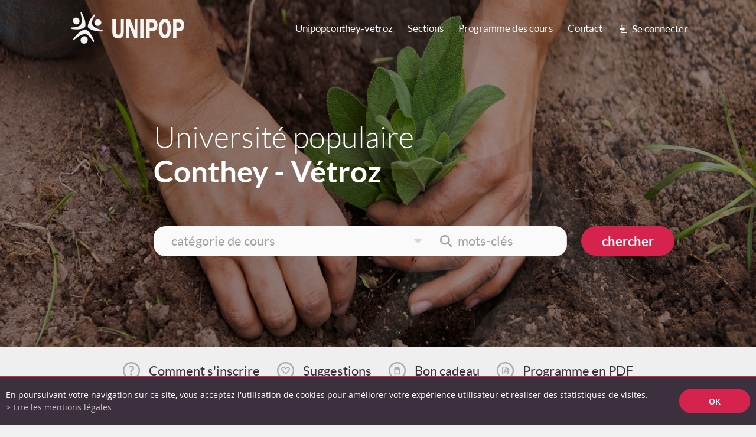

--- FILE ---
content_type: text/html; charset=UTF-8
request_url: https://www.unipopconthey-vetroz.ch/cours/homepage/cours-calendar-09012023.html
body_size: 7249
content:
<!DOCTYPE html>
<html>
	<head>
		<!-- Google tag (gtag.js) -->
		                    <script async src="https://www.googletagmanager.com/gtag/js?id=G-JZDLS4H6WV"></script>
		                    <script>
                            window.dataLayer = window.dataLayer || [];
			                function gtag(){ dataLayer.push(arguments); }
			                gtag('js', new Date());

			                gtag('config', 'G-JZDLS4H6WV');
gtag('config', 'UA-66141673-5');
</script>
		<meta http-equiv="Content-type" content="text/html; charset=utf-8"/>
	   	<title>L&#039;Universit&eacute; Populaire de Conthey - V&eacute;troz :: Universit&eacute; populaire Conthey - V&eacute;troz :: Universit&eacute; Populaire :: Valais Romand</title>
	   	<meta name="description" content="L&rsquo;Universit&eacute; Populaire de Conthey - V&eacute;troz est une section de l&#039;UPVR, Universit&eacute; Populaire du Valais Romand. Elle a pour but de promouvoir l&rsquo;&eacute;ducation des adultes dans un concept de formation permanente."/>
	   	<meta name="keywords" content="L&#039;Universit&eacute; Populaire de Conthey - V&eacute;troz L&rsquo;Universit&eacute; Populaire de Conthey - V&eacute;troz est une section de l&#039;UPVR, Universit&eacute; Populaire du Valais Romand. Elle a pour but de promouvoir l&rsquo;&eacute;ducation des adultes dans un concept de formation permanente."/>
	   	<meta name="viewport" content="width=device-width, initial-scale=1" />
	   	<meta property="og:image" content=""/>
	   	<meta property="og:title" content="L&#039;Universit&eacute; Populaire de Conthey - V&eacute;troz :: Universit&eacute; populaire Conthey - V&eacute;troz :: Universit&eacute; Populaire :: Valais Romand" />
		<meta property="og:description" content="L&rsquo;Universit&eacute; Populaire de Conthey - V&eacute;troz est une section de l&#039;UPVR, Universit&eacute; Populaire du Valais Romand. Elle a pour but de promouvoir l&rsquo;&eacute;ducation des adultes dans un concept de formation permanente." />
		<meta property="og:url" content="https://www.unipopconthey-vetroz.ch/cours/homepage/cours-calendar-09012023.html" />
		<link rel="canonical" href="https://www.unipopconthey-vetroz.ch/cours/homepage/cours-calendar-09012023.html"/>
		<meta name="google-site-verification" content="mcFUCmFFi13HHDWCChZovd5bAEiPbGZZ6TLeXmZdPSA" />
		<meta name="msvalidate.01" content="8F9F977B766D77B34385DE142B9CCD01" />
<link rel="stylesheet" type="text/css" href="/js/jquery/fancybox/fancybox.css?_v=3"/>
<link rel="stylesheet" type="text/css" href="/template/adminzone.css?_v=3"/>
<link rel="stylesheet" type="text/css" href="/style/T5.css?_v=3"/>
<script src="/js/jquery/jquery-1.6.4.min.js?_v=3" type="text/javascript"></script>
<script src="/js/jquery/fancybox/jquery.fancybox-1.3.4.pack.js?_v=3" type="text/javascript"></script>
<script src="/js/jquery/openbox.js?_v=3" type="text/javascript"></script>
<script src="/js/functions.js?_v=3" type="text/javascript"></script>
<script src="/js/mandatory.js?_v=3" type="text/javascript"></script>
<script src="/js/adminzone.js?_v=3" type="text/javascript"></script>
<script src="/plugin/menu/js/menu3.js?_v=3" type="text/javascript"></script>


<script>

</script>



<script>
$(document).ready(function()
{
	//Si en responsive on coupe le valign des sponsors
	if($("#sponsorCtn").css("padding-top")=="30px")
		$("#sponsorCtn a").addClass("done");
	
	if($("#accesdirectCtn a").css("display")=="block")
		$("#accesdirectCtn .mainctn ").addClass("done");	
	
	valignAll();
	openboxInit();
	animeMenu('menuMain','0',1);
$("#calendarMainCtn table.calendar_main").not(":has(a)").siblings(".calendar_title_month").find("a.calendar_title_month_clickable").css("cursor","default").click(function(evt){ evt.preventDefault(); });
animeMenu('menuBottomMain','0',1);
	
	
	//Fonction qui ajoute du JQuery sur les listes
	initList(true);

});
$(window).resize(function(){
	
});

$(window).bind("scroll.bandeauBottom",function(){ 
	
	var offset = $(window).scrollTop() + $(window).height();
	var $el = $("#bandeauBottomCtn>.mainctn");
	if (($el.offset().top + $el.height()+100) < offset) 
	{
		$el.css("opacity",1).css("top",0);
		$(window).unbind("scroll.bandeauBottom");
	} 
}); 

$(window).bind("scroll",function(event){ 
	var $holder = $("#logoHolder");
	
	if($(window).scrollTop() >= $("#topCtn").height()-$holder.height())
	{
		if(!$holder.hasClass("fixed"))
		{
			$holder.css("opacity",0).addClass("fixed").animate({ "opacity":1 }, 500);
			$(window).bind("scroll.logoHolder resize.logoHolder", function(){ 
				$(">.mainctn",$holder).css("left", (-1)*$(window).scrollLeft());
			});
		}
	}	
	else
	{
		if($holder.hasClass("fixed"))
		{
			event.stopImmediatePropagation();
			$(window).unbind("scroll.logoHolder resize.logoHolder");
			$holder.removeClass("fixed").find(">.mainctn").css("left","auto");
		}
	}
}); 

//Fonction qui ajoute le code JQUERY sur les listes
function initList(bFirst)
{
	if(!bFirst)
		valignAll($(".listCtn"));
	
	//Insertion des codes pour les effets sur les listes Ex. over ou ouverture FAQ
	//ATTENTION: pour chaque nouvelle fonction, il faudra penser à mettre une classe "donescroll"
	
	
}
</script>
</head>
<body class="">
<div id="mainPanel">
	<div id="leftPanel">
			<div class="menuHolder"><div id="menuMain"><ul id="ulmid_menu" class="menu0">
	<li id="mid_230" class="menu0 " >
		
		<a href="#" target="_self" class="menu0 " style="">Unipopconthey-vetroz</a>
		<ul id="ulmid_230" class="menu1">
	<li id="mid_241" class="menu1 divwrapper" >
		
		<a href="/cours/sommes-nous-1309.html" target="_self" class="menu1 " style="">Qui sommes-nous</a>
		
	</li>
	<li id="mid_252" class="menu1 divwrapper" >
		
		<a href="#" target="_self" class="menu1 " style="">Statuts</a>
		
	</li>
	<li class="arrow"></li>
	<li class="img">
	<div lang="Zone Image Menu" id="imgzone230">
		<div id="imgzone230ContextMenu" class="zoneMenu"></div>
		<div class="img"><img class="valign" src="/template/image/menuimg.jpg" border=0/></div>
	</div>	
</li>
</ul>
	</li>
	<li id="mid_401" class="menu0 " >
		
		<a href="#" target="_self" class="menu0 " style="">Sections</a>
		<ul id="ulmid_401" class="menu1">
	<li id="mid_560" class="menu1 divwrapper" >
		
		<a href="https://unipop.ch/course/liste/?welante%5Bkeyword%5D=&welante%5Bgrpid%5D=upvs" target="_blank" class="menu1 " style="">Unipop Suisse</a>
		
	</li>
	<li id="mid_429" class="menu1 divwrapper" >
		
		<a href="https://www.unipopvs.ch/" target="_blank" class="menu1 " style="">Valais romand</a>
		
	</li>
	<li id="mid_442" class="menu1 divwrapper" >
		
		<a href="https://www.unipopadret.ch/" target="_blank" class="menu1 " style="">Adret</a>
		
	</li>
	<li id="mid_453" class="menu1 divwrapper" >
		
		<a href="https://www.unipop-anniviers.ch/" target="_blank" class="menu1 " style="">Anniviers</a>
		
	</li>
	<li id="mid_464" class="menu1 divwrapper" >
		
		<a href="https://www.unipopconthey-vetroz.ch/" target="_blank" class="menu1 " style="">Conthey - Vétroz</a>
		
	</li>
	<li id="mid_475" class="menu1 divwrapper" >
		
		<a href="https://www.unipopcransmontana.ch/" target="_blank" class="menu1 " style="">Crans-Montana</a>
		
	</li>
	<li id="mid_486" class="menu1 divwrapper" >
		
		<a href="http://www.unipopentremont.ch" target="_blank" class="menu1 " style="">Entremont</a>
		
	</li>
	<li id="mid_497" class="menu1 divwrapper" >
		
		<a href="http://www.unipopherens.ch" target="_blank" class="menu1 " style="">Hérens</a>
		
	</li>
	<li id="mid_508" class="menu1 divwrapper" >
		
		<a href="http://www.unipop-coude-du-rhone.ch" target="_blank" class="menu1 " style="">Coude du Rhône</a>
		
	</li>
	<li id="mid_519" class="menu1 divwrapper" >
		
		<a href="http://www.unipopprintse.ch" target="_blank" class="menu1 " style="">Printse</a>
		
	</li>
	<li id="mid_530" class="menu1 divwrapper" >
		
		<a href="http://www.unipopsaviese.ch" target="_blank" class="menu1 " style="">Savièse</a>
		
	</li>
	<li id="mid_552" class="menu1 divwrapper" >
		
		<a href="http://www.unipopsion.ch" target="_blank" class="menu1 " style="">Sion</a>
		
	</li>
	<li class="arrow"></li>
	<li class="img">
	<div lang="Zone Image Menu" id="imgzone401">
		<div id="imgzone401ContextMenu" class="zoneMenu"></div>
		<div class="img"><img class="valign" src="/template/image/menuimg.jpg" border=0/></div>
	</div>	
</li>
</ul>
	</li>
	<li id="mid_85" class="menu0 " >
		
		<a href="/cours/programme-2025-2026-287.html" target="_self" class="menu0 " style="">Programme des cours</a>
		
	</li>
	<li id="mid_175" class="menu0 " >
		
		<a href="/cours/contact-1275.html" target="_self" class="menu0 " style="">Contact</a>
		
	</li>
	<li class="arrow"></li>
	
</ul></div></div>
			<a class="connectLnk  " href="#">Se connecter</a>
			
		</div>
	<div class="mainholder">
	<a id="menuIcone" class="menuIcone"><span class="line"></span></a>
		<div class="mainshadow">
			 <div id="sliderCtn">
	<img src="/plugin/slider/template/images/slide8.jpg" class="first" border=0 rel="0"/>
</div>	
<script>
var sliderImg = new Array();
sliderImg[0] = "<img src=\"/plugin/slider/template/images/slide8.jpg\" border=0 rel=\"0\" />";
sliderImg[1] = "<img src=\"/plugin/slider/template/images/slide6.jpg\" border=0 rel=\"1\" />";
sliderImg[2] = "<img src=\"/plugin/slider/template/images/slide3.jpg\" border=0 rel=\"2\" />";
sliderImg[3] = "<img src=\"/plugin/slider/template/images/slide7.jpg\" border=0 rel=\"3\" />";
sliderImg[4] = "<img src=\"/plugin/slider/template/images/slide2.jpg\" border=0 rel=\"4\" />";
sliderImg[5] = "<img src=\"/plugin/slider/template/images/slide1.jpg\" border=0 rel=\"5\" />";
sliderImg[6] = "<img src=\"/plugin/slider/template/images/slide5.jpg\" border=0 rel=\"6\" />";
sliderImg[7] = "<img src=\"/plugin/slider/template/images/slide4.jpg\" border=0 rel=\"7\" />";

$(window).load(function(){
	var sliderCpt = 1;
	var show = function($img){
		$img.css("z-index",2);
		$img.css('opacity',"0");
		$img.animate({ 'opacity':1}, 2000,function(){  
			$img.css("z-index",1);
			$('#sliderCtn>img').not($img).css("opacity",0);
		}); 
	}
	
	setInterval(function(){
		var curimg = (sliderCpt%sliderImg.length);
		if(sliderCpt>=sliderImg.length)
			show($('#sliderCtn>img[rel=' + curimg + ']'))	
		else
			$(sliderImg[curimg]).load(function(){ show($(this)); }).appendTo($('#sliderCtn'));
		
		sliderCpt++;
	} , 6000);
});
</script> 
			<div id="logoHolder" class="holder">
				
				<div class="mainctn">
					<div id="logoCtn" class="divwrapper">
						<a id="logoLnk" href="/"></a>
						<div class="menuHolder"><!-- placeholder for menu --></div>
						<a class="connectLnk " href="#">Se connecter</a>
					</div>
				</div>
				<div id="smallConnectCtn">
					<div class="mainctn">
						<a class="close backMenu" href="#">Menu</a>
						<div class="connectcontent"><div id="zonePwdMobile"><div id="pwdReminderCtn">
	<h1>Mot de passe oublié?</h1>
	<div>
		<form id="pwdReminderFrm" action="/cours/homepage/ajaxmanager-plug-myaccount-fct-remindpwd.html" method="post" class="">
			<table id="tblPwdReminder" cellpadding="5" cellspacing="5" class="" >
				<tr>
					<td colspan="2">Veuillez saisir votre e-mail et un nouveau mot de passe vous sera envoyé</td>
				</tr>	
				<tr>
					<td style="foont-weight:bold;">EMail:</td>
					<td><input id="pwdreminderuser" name="pwdreminderuser" type="text" style="width:300px;" class="mandatory"></td>
				</tr>
				<tr>
					<td></td>
					<td style="padding-top:5px;">
						<input type="submit" class="button" value="Envoyer"/>
					</td>
				</tr>
			</table>
		</form>
	</div>
	<div style="display:none;">
		<table id="tblMsgPwdReminder" cellpadding="5" cellspacing="5" class="" >
			<tr>
				<td>Vous allez recevoir votre mot de passe par e-mail</td>
			</tr>
			<tr>
				<td style="padding-top:5px;">
					<input type="submit" class="button" value="Fermer" onclick="$('#zonePwdMobile').removeClass('open'); openboxClose();"/>
				</td>
			</tr>	
		</table>
	</div>
</div>
<script>
$("#pwdReminderFrm").submit(function(evt){
	evt.preventDefault();
	var flag = checkMandatoryGlobal(this, 'myaccount');
	if(flag)
	{
		$.post($(this).attr("action"), $(this).serialize());
		$("#tblPwdReminder").closest("div").hide("slow");
		$("#tblMsgPwdReminder").closest("div").show("slow");
	}
});
</script></div>
<form id="smallconnectFrm" action="/cours/homepage.html" method="post">
	<div style="">
		<a class="forgotPwd standard" href="/cours/homepage/myaccount-forgotpwd-1/ajaxmanager-plug-myaccount-fct-passwordreminder-returnformat-html.html" target="openbox" onclick="void('openbox.ajax');"><span>></span>Mot de passe oublié?</a>
		<a class="forgotPwd mobile" href="#" id="clickPwd"><span>></span>Mot de passe oublié?</a>
		
		<input name="myaccountlogin" type="text" class="mandatory" title="e-mail"/>
		<input name="myaccountpassword" type="password" class="mandatory" title="mot de passe"/>
		<input type="submit" class="button" value="Se connecter"/>
		<input type="hidden" name="plug-myaccount-smallconnect-1" value=""/>
		<a class="button" href="/cours/homepage/myaccount-smallcreateaccount-1.html?#createaccountanchor">Créer un compte</a>
		<a class="close" href="#"></a>
		
	</div>
	<div style="display:none;">
		<a class="button" href="/cours/homepage/myaccount-logme-off.html">Se déconnecter</a>
		<a class="close" href="#"></a>
	</div>
</form>

<script>
	$("#clickPwd").click(function(evt){ evt.preventDefault(); $("#zonePwdMobile").addClass("open"); });
	$(".connectLnk:not(.ownlink)").click(function(evt){ evt.preventDefault(); $("#smallConnectCtn").addClass("open"); });
	$("#smallConnectCtn a.close").click(function(evt){ evt.preventDefault(); $("#smallConnectCtn").removeClass("open"); });

	$("#smallconnectFrm input[type=text], #smallconnectFrm input[type=password]").each(function(){
		if($(this).val()=="")
			$(this).val($(this).attr("title"));
		var $me = $(this)
		$(this).focus(function(){ 
			if($(this).val() == $(this).attr("title"))
				$(this).val("");
			else
				$(this).select(); 
		}).blur(function(){ if($(this).val()=="")$(this).val($(this).attr("title")); }).closest("form").submit(function(){  if($me.val() == $me.attr("title"))$me.val(""); });
	});

	$("#smallconnectFrm").submit(function(evt){ 
		var flag = checkMandatoryGlobal(this, 'myaccount');
		if(!flag)
		{
			evt.preventDefault();
			$("#smallconnectFrm input[type=text], #smallconnectFrm input[type=password]").trigger("blur");
		}
	});
	

	$(document).ready(function(){
		$("a[href='#connectlink']").click(function(evt){
			evt.preventDefault();
			var $menuIcone = $("#menuIcone");
			if($menuIcone.is(":visible")){
				$menuIcone.trigger("click");
			}
			$("#smallConnectCtn").addClass("bottom");
			setTimeout(function(){ $("#smallConnectCtn").addClass("open"); }, 50);
		});
	});
</script></div>
						<div class="divwrapper"></div>
					</div>
				</div>
			</div>
			<div id="topCtn" class="mainctn">
				<div id="sloganCtn">
					Université populaire
					<span>Conthey - Vétroz</span>
				</div>
				<form id="coursSearchForm" action="/cours/homepage/cours-search-1.html" method="post">
	<input type="hidden" id="coursSearchCategoryId" name="aCoursSearch[idcategory]" value=""/>
	<div class="searchfieldctn">
		<div class="field">
			<input type="text" id="coursSearchCategory" value="" title="catégorie de cours" readonly/>
			
		</div>
		<div class="field">
			<input type="text" id="coursSearchQuery" name="aCoursSearch[query]" value="" title="mots-clés"/>
		</div>	
		<div id="coursSearchCategoryList">
			<a href="" rel="">-------------------</a><a href="#" rel="2">Artisanat et créativité</a><a href="#" rel="3">Conférences</a><a href="#" rel="4">Culture</a><a href="#" rel="21">Développement personnel</a><a href="#" rel="27">Education - Famille</a><a href="#" rel="7">Informatique et médias</a><a href="#" rel="8">Langues</a><a href="#" rel="9">Nature</a><a href="#" rel="12">Santé et Bien-être</a><a href="#" rel="13">Saveurs et senteurs</a>
		</div>
	</div>
	<input type="submit" name="gosearch" value="chercher" class="button"/>
	<div class="divwrapper"></div>
</form>
<script>
$("#coursSearchCategory, #coursSearchQuery").each(function(){
	if($(this).val()=="")
		$(this).val($(this).attr("title"));
});

$("#coursSearchCategory").focus(function(){
	$(this).select();
	$("#coursSearchCategoryList a").removeClass("selected");
	$("#coursSearchCategoryList a[rel=" + $("#coursSearchCategoryId").val() + "]").addClass("selected");
	
	$("#coursSearchCategoryList").slideDown();
	
}).blur(function(){ setTimeout(function(){ $("#coursSearchCategoryList").slideUp(); }, 200); }); //timeout pour permettre au click du lien de se déclencher avant la fermeture

$("#coursSearchCategoryList a").click(function(evt){
	evt.preventDefault();
	$("#coursSearchCategoryId").val($(this).attr("rel"));
	$("#coursSearchCategory").val($(this).text());
});
$("#coursSearchQuery").focus(function(){ 
	if($(this).val() == $(this).attr("title"))
		$(this).val("");
	else
		$(this).select(); 
}).blur(function(){ if($(this).val()=="")$(this).val($(this).attr("title")); }).closest("form").submit(function(){  if($("#coursSearchQuery").val() == $("#coursSearchQuery").attr("title"))$("#coursSearchQuery").val(""); });
</script>
			</div>
			<div id="accesdirectCtn" class="holder">
				<a class="open cms_icons-chevron_1" id="openAcces">Accès direct</a>
				<div class="mainctn valign">
					<a href="https://www.unipopvs.ch/comment-inscrire?media=popup" target="openbox" onclick="void('width=700,height=1200');"">Comment s'inscrire</a>
					<a href="accesdirect2UrlT5">Newsletter</a>
					<a href="/suggestions">Suggestions</a>
					<a href="/boncadeau">Bon cadeau</a>
					<a href="/data/documents/Programme.pdf" target="_blank">Programme en PDF</a>
					<script>
					$("#openAcces").toggle(function(){
						$("#accesdirectCtn").addClass("open");
					},function(){
						$("#accesdirectCtn").removeClass("open");
					});
					</script>
				</div>	
			</div>
			<div id="hereprintCtn" class="holder">
				<div class="mainctn">
					<div id="youarehereCtn" class="valign"><a href="/cours/homepage.html" class="header"></a><span class="separator"> > </span><a href="/cours/universite-populaire-conthey-vetroz-1286.html">L'Université Populaire de Conthey - Vétroz</a></div>
					<div id="printsendCtn">
	<a href="javascript:var win=window.open('/noindex/cours/homepage.html?media=print&plugin=cours-calendar-09012023%2Fprintsend-print-1','print', 'width=500, height=500,scrollbars=1, resizable=1');" title="Imprimer le contenu de cette page"><img src="/template/image/vide.gif" border="0" class="noAeffect"/></a>
	<!-- a href="/noindex/cours/homepage.html?media=print&plugin=cours-calendar-09012023%2Fprintsend-pdf-1" title="Télécharger cette page en PDF"><img src="/template/image/vide.gif" border="0" class="noAeffect"/></a>
	<a href="/noindex/cours/homepage/cours-calendar-09012023/ajaxmanager-plug-printsend-fct-sendAFriendView-returnformat-html.html" target="openbox" onclick="void('openbox.ajax')" title="Recommander cette adresse à un ami"><img src="/template/image/vide.gif" border="0" class="noAeffect"/></a>
	<a class="addthis_button_facebook"><img src="/template/image/vide.gif" border="0" class="noAeffect"/></a> 
	<a class="addthis_button_twitter"><img src="/template/image/vide.gif" border="0" class="noAeffect"/></a --> 
	<div class="divwrapper"></div>
</div>	
					<div class="divwrapper"></div>
				</div>	
			</div>
			<div id="pageCtn" class="holder">
				<div class="mainctn">
					<div id="pageMainCol">
						<h1 class="main">Aucun résultat pour cette recherche</h1>

						
						
						
						
						
						
						
					</div>
					<div id="pageRightCol">
						<div id="cartCours" style="display:none;">
	<h1>Mon panier</h1>
	<div id="cartCoursZone">
		<div id="cartCoursList">
			
		</div>
		<a class="validate" href="/cours/homepage/cours-resumeorder-1.html">Valider mes inscriptions<span></span></a>
	</div>
	<script>
	$("#cartCours .cartcourslistElement a.delete").live("click", function(evt){
		evt.preventDefault();
		jQuery.post($(this).attr("href"), function(data){ 
			$("#cartCoursList").html(data);
			if($("#cartCours .cartcourslistElement").length==0)
				$("#cartCours").hide('slow');
		});
	});
	</script>
</div>
						<div id="cartoucheNewsCartoucheCtn" class="cartoucheCtn">
	<div class="cartoucheElementCtn">
			<a class="cartoucheElement" href="/cours/tous-cours-unipop-valais-romand-seul-clic-14173.html" target="_self">
				<span class="img" style="background-image:url(/data/images/accroches/hands-2847508_1280.jpg);"></span>
				<span class="txt">
					<h6>Tous les cours Unipop du Valais romand en un seul clic !</h6>
					<span class="resume">Vous ne trouvez pas le cours qui vous convient ?
Vous cherchez une offre de cours plus large ?
L’ensemble des cours proposés par les 10 sections Unipop du Valais romand se trouve sur...</span>
				</span>
				<span class="more"></span>		
			</a>
		<div class="divwrapper"></div>
	</div>
	<a class="more" href="/cours/actualites-4291.html" style="visibility:hidden;height:10px;margin:0;overflow:hidden;">Toutes les actualités</a>
</div>
						<div id="calendarMainCtn">
	<h1>Agenda</h1>
	<div class="calendarctn">		<div style="" class="calendar_title_month"><a href="/cours/homepage/cours-calendar-012026.html" class="calendar_title_month_clickable">Janvier <span class='year'>2026</span></a></div> 	<div style="" class="arrowmonth">		<div style="" class="calendar_title_left_arrow arrowmonth_prev"><a href="/cours/homepage/calendrier-calendardatemonth-122025.html" class="calendar_title_left_arrow_clickable"></a></div>		<div style="" class="calendar_title_right_arrow arrowmonth_next"><a href="/cours/homepage/calendrier-calendardatemonth-022026.html" class="calendar_title_right_arrow_clickable"></a></div> 	<div class="divwrapper"></div></div> 	<div class="divwrapper"></div><table cellpadding=0 cellspacing=0 class="calendar_main">	<tr class="calendar_title">	</tr>	<tr>		<td colspan="3">			<table cellpadding=0 cellspacing=0 class="calendar_table">				<tr>					<th>Lun</th>					<th>Mar</th>					<th>Mer</th>					<th>Jeu</th>					<th>Ven</th>					<th>Sam</th>					<th>Dim</th>				</tr>				<tr>					<td><span class="calendar_other_month">29</span></td>					<td><span class="calendar_other_month">30</span></td>					<td><span class="calendar_other_month">31</span></td>					<td><span class="calendar_day">01</span></td>					<td><span class="calendar_today">02</span></td>					<td class="calendar_weekend"><span class="calendar_day">03</span></td>					<td class="calendar_weekend"><span class="calendar_day">04</span></td>				</tr>				<tr>					<td><span class="calendar_day">05</span></td>					<td><a href="/cours/homepage/cours-calendar-06012026.html" class="calendar_day_clickable">06</a></td>					<td><span class="calendar_day">07</span></td>					<td><a href="/cours/homepage/cours-calendar-08012026.html" class="calendar_day_clickable">08</a></td>					<td><span class="calendar_day">09</span></td>					<td class="calendar_weekend"><span class="calendar_day">10</span></td>					<td class="calendar_weekend"><span class="calendar_day">11</span></td>				</tr>				<tr>					<td><a href="/cours/homepage/cours-calendar-12012026.html" class="calendar_day_clickable">12</a></td>					<td><a href="/cours/homepage/cours-calendar-13012026.html" class="calendar_day_clickable">13</a></td>					<td><a href="/cours/homepage/cours-calendar-14012026.html" class="calendar_day_clickable">14</a></td>					<td><a href="/cours/homepage/cours-calendar-15012026.html" class="calendar_day_clickable">15</a></td>					<td><span class="calendar_day">16</span></td>					<td class="calendar_weekend"><span class="calendar_day">17</span></td>					<td class="calendar_weekend"><span class="calendar_day">18</span></td>				</tr>				<tr>					<td><span class="calendar_day">19</span></td>					<td><span class="calendar_day">20</span></td>					<td><span class="calendar_day">21</span></td>					<td><a href="/cours/homepage/cours-calendar-22012026.html" class="calendar_day_clickable">22</a></td>					<td><span class="calendar_day">23</span></td>					<td class="calendar_weekend"><span class="calendar_day">24</span></td>					<td class="calendar_weekend"><span class="calendar_day">25</span></td>				</tr>				<tr>					<td><span class="calendar_day">26</span></td>					<td><span class="calendar_day">27</span></td>					<td><span class="calendar_day">28</span></td>					<td><span class="calendar_day">29</span></td>					<td><span class="calendar_day">30</span></td>					<td class="calendar_weekend"><a href="/cours/homepage/cours-calendar-31012026.html" class="calendar_day_clickable">31</a></td>					<td class="calendar_weekend"><span class="calendar_other_month">01</span></td>				</tr>			</table>		</td></tr></table></div>
	<div class="calendarctn">		<div style="" class="calendar_title_month"><a href="/cours/homepage/cours-calendar-022026.html" class="calendar_title_month_clickable">F&eacute;vrier <span class='year'>2026</span></a></div> 	<div class="divwrapper"></div><table cellpadding=0 cellspacing=0 class="calendar_main">	<tr class="calendar_title">	</tr>	<tr>		<td colspan="3">			<table cellpadding=0 cellspacing=0 class="calendar_table">				<tr>					<th>Lun</th>					<th>Mar</th>					<th>Mer</th>					<th>Jeu</th>					<th>Ven</th>					<th>Sam</th>					<th>Dim</th>				</tr>				<tr>					<td><span class="calendar_other_month">26</span></td>					<td><span class="calendar_other_month">27</span></td>					<td><span class="calendar_other_month">28</span></td>					<td><span class="calendar_other_month">29</span></td>					<td><span class="calendar_other_month">30</span></td>					<td class="calendar_weekend"><span class="calendar_other_month">31</span></td>					<td class="calendar_weekend"><span class="calendar_day">01</span></td>				</tr>				<tr>					<td><span class="calendar_day">02</span></td>					<td><a href="/cours/homepage/cours-calendar-03022026.html" class="calendar_day_clickable">03</a></td>					<td><span class="calendar_day">04</span></td>					<td><a href="/cours/homepage/cours-calendar-05022026.html" class="calendar_day_clickable">05</a></td>					<td><span class="calendar_day">06</span></td>					<td class="calendar_weekend"><a href="/cours/homepage/cours-calendar-07022026.html" class="calendar_day_clickable">07</a></td>					<td class="calendar_weekend"><span class="calendar_day">08</span></td>				</tr>				<tr>					<td><span class="calendar_day">09</span></td>					<td><span class="calendar_day">10</span></td>					<td><span class="calendar_day">11</span></td>					<td><a href="/cours/homepage/cours-calendar-12022026.html" class="calendar_day_clickable">12</a></td>					<td><span class="calendar_day">13</span></td>					<td class="calendar_weekend"><span class="calendar_day">14</span></td>					<td class="calendar_weekend"><span class="calendar_day">15</span></td>				</tr>				<tr>					<td><span class="calendar_day">16</span></td>					<td><span class="calendar_day">17</span></td>					<td><span class="calendar_day">18</span></td>					<td><span class="calendar_day">19</span></td>					<td><span class="calendar_day">20</span></td>					<td class="calendar_weekend"><span class="calendar_day">21</span></td>					<td class="calendar_weekend"><span class="calendar_day">22</span></td>				</tr>				<tr>					<td><a href="/cours/homepage/cours-calendar-23022026.html" class="calendar_day_clickable">23</a></td>					<td><a href="/cours/homepage/cours-calendar-24022026.html" class="calendar_day_clickable">24</a></td>					<td><span class="calendar_day">25</span></td>					<td><a href="/cours/homepage/cours-calendar-26022026.html" class="calendar_day_clickable">26</a></td>					<td><span class="calendar_day">27</span></td>					<td class="calendar_weekend"><span class="calendar_day">28</span></td>					<td class="calendar_weekend"><span class="calendar_other_month">01</span></td>				</tr>			</table>		</td></tr></table></div>
</div>
						
					</div>
					<div class="divwrapper"></div>
					<div id="sponsorCtn">
						<!-- a id="loterieRomande" href="https://www.entraide.ch/" target="_blank" class="valign"></a -->
<!-- a id="formationContinue" href="http://www.formationcontinuevalais.ch" target="_blank" class="valign" style="display:none;"></a>
<a id="cultureVS" href="http://www.vs.ch/culture" target="_blank" class="valign"></a -->
<a id="formationProVs" href="https://www.vs.ch/web/sfop" target="_blank" class="valign"></a>
<a id="rhoneFM" href="http://www.rhonefm.ch/" target="_blank" class="valign"></a>
					</div>
				</div>
			</div>
			<div id="bandeauBottomCtn" class="holder">
				<div class="mainctn">
					<div class="txt"><span>Télécharger</span> la liste des cours</div>
					<a href="/data/documents/Programme.pdf" target="_blank" class="button">Programme</a>
				</div>
			</div>
			<div id="footerCtn" class="holder">
				<div class="mainctn">
					<div id="adresseCtn">
						<div>Université populaire Conthey - Vétroz</div>
						<div class="firstcol">
							<div class="rue">1964 Conthey</div>
							<div class="npaloc">1963 Vétroz</div>
						</div>
						<div class="secondcol">
							<div class="phone">079 665 99 69</div>
							<div class="mail"><span id="buildM_69572a046efaf"><script>buildMail("buildM_69572a046efaf", "info", "unipopconthey-vetroz.ch","", "" , "");</script></span></div>
						</div>
						<div class="divwrapper"></div>
					</div>
					<div id="culturePlaisir"></div>
					<div id="menuBottomMain"><ul id="ulmid_menuBottom" class="menu0">
	<li id="mid_186" class="menu0 " >
		
		<a href="/cours/liens-1311.html" target="_self" class="menu0 " style="">Liens</a>
		
	</li>
	<li id="mid_197" class="menu0 " >
		
		<a href="/cours/conditions-generales-universite-populaire-vetroz-1312.html" target="_self" class="menu0 " style="">Conditions générales</a>
		
	</li>
	<li id="mid_357" class="menu0 " >
		
		<a href="/cours/homepage/mentionslegales-view-1.html" target="_self" class="menu0 " style="">Mentions légales</a>
		
	</li>
	<li id="mid_208" class="menu0 " >
		
		<a href="/cours/homepage/sitemap-view-1.html" target="_self" class="menu0 " style="">Plan du site</a>
		
	</li>
	<li class="arrow"></li>
	
</ul></div>
				</div>
			</div>
			<div id="boomerang" class="holder">
				<div class="mainctn">
					
					<a href="https://www.boomerang.ch" target="_blank">powered by /boomerang</a>
				</div>
			</div>
		</div>
	</div>
	</div>
	<div id="disclaimerCtn">
	<div class="disclaimer">
		<div class="txt">En poursuivant votre navigation sur ce site, vous acceptez l'utilisation de cookies pour améliorer votre expérience utilisateur et réaliser des statistiques de visites.</div>
		<a class="read" href="/cours/homepage/mentionslegales-view-1.html">Lire les mentions légales</a>
		<a class="close" href="#">ok</a>
	</div>	
	<script>
		$(document).ready(function(){	
			$('#disclaimerCtn .close').click(function(evt){
				evt.preventDefault(); 
				$('#disclaimerCtn').addClass("hide");
				$.post("/cours/homepage/mentionslegales-disclaimer-OK/ajaxmanager-plug-mentionslegales-fct-setDisclaimer.html");
			}); 
		});
	</script>
</div>
</body>
</html>

--- FILE ---
content_type: text/css;charset=UTF-8
request_url: https://www.unipopconthey-vetroz.ch/style/T5.css?_v=3
body_size: 11681
content:
/*Import des style de bases */
@import url("/plugin/page/theme/T1/style/basestyle.css?refresh=2");

/* template de Style */
/*
Style pour le calendrier
*/
/*                                */
/* Calendar style sheet           */
/* Feuille de style du calendrier */
/*                                */

#calendarMainCtn
{
	position:relative;
	margin-top:-88px;
}
#calendarMainCtn h1
{
	margin-bottom:25px;
}

.calendarctn
{
	position:relative;
	margin-bottom:30px;
	max-width:300px;
}

/* Style de la table principale contenant le calendrier */
/* Style de la table principale contenant le calendrier */
table.calendar_main {
	font-family: open_sans;
	font-weight:bold;
	font-size:12px;
	background-color:#ffffff;
	width:300px;
	border:2px solid #eaeaea;
	border-bottom:5px solid #eaeaea;
	border-top:0px;
	border-radius:0px 0px 6px 6px;
}

/* Style of the cell "month year" of the header */
/* Style de la cellule "mois annee" du titre    */
.calendar_title_month 
{
	width:282px;
	height:41px;
	padding:18px 0 0 18px;
	background:#d6234d;
	font-family:Lato;
	font-weight:100;
	font-size:22px;
	color: #ffffff;
	border-radius:6px 6px 0px 0px;
}

/* Style of the link "month year" of the header */
/* Style du lien "mois annee" du titre          */
.calendar_title_month_clickable {
	color: #ffffff;
	text-decoration: none;
}

.calendar_title_month_clickable .year
{
	font-weight:normal;
	padding-left:5px;
}


/* Style of the cell that contains the link "<<" in the header */
/* Style de la cellule contenant le lien "<<" du titre         */

.arrowmonth
{
	position:absolute;
	width:18px;
	height:59px;
	top:0px;
	right:18px;
}

.arrowmonth_prev
{
	position:absolute;
	width:7px;
	height:59px;
	top:0px;
	left:0px;
	background:url(/template/image/calendriersprite.png) no-repeat left center;
}
.arrowmonth_next
{
	position:absolute;
	width:7px;
	height:59px;
	top:0px;
	right:0px;
	background:url(/template/image/calendriersprite.png) no-repeat right center;
}

.arrowmonth_prev > a, .arrowmonth_next > a
{
	display:block;
	width:7px;
	height:59px;
}

/* Global style of the main calendar table */
/* Style global de la table du calendrier  */
.calendar_table {
	border: none;
	border-collapse: collapse;
	width:296px;
	font-family: open_sans;
	font-weight:bold;
	font-size:12px;
}

/* Generic style of the calendar table cells              */
/* Style generique des cellules de la table du calendrier */
.calendar_table td {
	background:#ffffff;
	color:#9ea1a4;
	width:42px;
	height:32px;
	text-align:center;
	vertical-align:center;
}

/* Style of the table header cells that contains the days                   */
/* Style des cellules d'en-tete la table du calendrier, contenant les jours */
.calendar_table th {
	background:#f3f3f3;
	color:#be2045;
	width:42px;
	height:32px;
	text-align:center;
	vertical-align:center;
}

/* Style of the calendar cells the contains the week-end days (saturday and */
/* sunday)                                                                  */
/* Style des cellules de la table contenant les jours du week-end (samedi et*/
/* dimanche)                                                                */
.calendar_weekend {
}

/* Style of the table cells that contains the days that are not part of the */
/* monthly currently displayed                                              */
/* Style des cellules contenant des jours ne faisant pas partie du mois en  */
/* cours d'affichage                                                        */
.calendar_other_month {
	display:none;
}

/* Style for the links of days not part of the month currently displayed */
/* Style des liens des jours ne faisant pas partie du mois en cours      */
/* d'affichage                                                           */
.calendar_other_month_clickable {
}

/* Style for today's day (non-clickable)                  */
/* Style du jour (non cliquable) representant aujourd'hui */
.calendar_today {
}

/* Style of today's link                              */
/* Style du lien sur le jour representant aujourd'hui */


/* Style for the links of days part of the month currently displayed     */
/* Style des liens des jours faisant partie du mois en cours d'affichage */
.calendar_day_clickable, .calendar_today_clickable {
	display:block;
	width:30px;
	height:23px;
	padding-top:7px;
	margin:1px 6px 1px 6px; 
	color:#ffffff;
	background:#d6234d;
	border-radius:15px;
	transition: border-radius 0.5s;
}
.calendar_day_clickable:hover, .calendar_today_clickable:hover
{
	border-radius:7px;
}
/*****************/
/** QapTcha CSS **/
/*****************/
.QapTcha { float:left;margin-top:20px;width:224px;}
.QapTcha .clr{ clear:both; }
.QapTcha .bgSlider { width:202px;height:22px;float:left;background:url('/plugin/captcha/template/images/fondcaptcha.png') no-repeat; }
.QapTcha .Slider { width:47px;height:22px;background:url('/plugin/captcha/template/images/btncaptcha.png') no-repeat;cursor:e-resize;position:relative;top:0;left:0; }
.QapTcha .TxtStatus { width:282px;padding:3px;margin-top:7px;text-align:left;color:#787878;font-family:Verdana;font-size:10px;clear:both; }
.QapTcha .dropSuccess {  background:transparent;color:#4e8b37; }
.QapTcha .dropError { color:#787878; }
.QapTcha .Lock { float:left;margin-left:5px;margin-top:2px;background:url('/plugin/captcha/template/images/verrouillage.png') no-repeat top left;width:15px;height:17px; }
.QapTcha .unLock { float:left;margin-left:5px;margin-top:2px;background:url('/plugin/captcha/template/images/verrouillage.png') no-repeat top right;width:16px;height:17px; }
.QapTcha .divError { background:red;color:#FFFFFF;width:230px; }
/*Cours Liste use class coursListCtn not ID to reuse style in other plugin (weblink)*/
.coursListCtn h2
{
	margin-top: 10px;
	color:#d6234d;	
}
.coursListCtn .listElement +  h2
{
	margin-top:50px;
}

.coursListCtn .listElement .txt
{
	position:relative;
	display:block;
	margin:20px 0px 0px 0px;
}

.coursListCtn .listElement .date
{
	display:block;
	position:relative;
}

.coursListCtn .listElement .date .day
{
	display:inline-block;
	vertical-align:middle;
	width:55px;
	height:39px;
	padding:8px 0 8px 0;
	margin:0 1px 0 1px;
	background:#d6234d;
	border-radius:28px;
	transition: border-radius 0.5s;
	font-family:bebas;
	font-weight:normal;
	font-size:36px;
	color:#ffffff;
	text-align:center;
	margin-right:9px;
	
}
.coursListCtn .listElement .date:after
{
	content:"";
	display:inline-block;
	background:#cfcdd0;
	width:1px;
	height:55px;
	position:absolute;
	top:0;
	bottom:0;
	left:65px;
	
}
.coursListCtn .listElement:hover .date .day
{
	border-radius:15px;
}
.coursListCtn .listElement:nth-of-type(odd) .date .day
{
	background:#3c2f3e;
}
.coursListCtn .listElement .date .day sup
{
	font-size:20px;
	margin-left:2px;
}
.coursListCtn .listElement.missingdate .date .day
{
	background:yellow;
	color:red;
}

.coursListCtn .listElement .date .month
{
	display:inline-block;
	vertical-align:middle;
	font-family:Lato;
	font-weight:normal;
	font-size:18px;
	color:#3c2f3e;
	padding-left:10px;
	
}

.coursListCtn .listElement .horaire
{
	display:block;
	font-family:open_sans;
	font-size:13px;
	font-weight:normal;
	color:#6d636e;
	padding-left:25px;
	background:url(/template/image/iconcourssprite.png) no-repeat 0px 1px;
	background-size:16px auto;
}

.coursListCtn .listElement .lieu
{
	display:block;
	font-family:open_sans;
	font-size:13px;
	font-weight:normal;
	color:#6d636e;
	padding-left:25px;
	background:url(/template/image/iconcourssprite.png) no-repeat -1px -16px;
	background-size:16px auto;
}

.coursListCtn .listElement .nocours
{
	display:block;
	font-family:open_sans;
	font-size:13px;
	font-weight:normal;
	color:#6d636e;
	padding-left:3px;
}
.coursListCtn .listElement .nocours b
{
	font-family:Lato;
	font-weight:bold;
	font-size:13px;
	color:#d6234d;
	padding-right:10px;
}

.coursListCtn .listElement .infos
{
	display:block;
	font-family:open_sans;
	font-weight:bold;
	font-size:12px;
	color:#d6234d;
	padding-top:25px;
	position:relative;
}

.coursListCtn .listElement .infos span
{
	display:block;
	position:relative;
	margin-top:2px;
}

.coursListCtn .listElement .infos span.more
{
	position:absolute;
	right:10px;
	bottom:0;
}

.coursListCtn .listElement .statut
{
	padding-left:22px;
	background:url(/template/image/iconcourssprite.png) no-repeat 0px -36px;
	background-size:16px auto;
}

.coursListCtn .listElement .more, .coursListCtn .listElement:hover .more
{
	display:block;
	position:relative;
	width:auto;
	height:auto;
	top:auto;
	left:auto;
	right:auto;
	bottom:auto;
	background:none;
	color:#3c2f3e;	
}
.coursListCtn .listElement .infos span.chevron
{
	display:inline;
	font-family:open_sans;
	font-weight:bold;
	font-size:13px;
	color:#d4234c;
	padding-right:3px;
}

.coursListCtn .listElement span.countersubscription
{
	display:block;
	position:absolute;
	right:5px;
	top:25px;
	font-family:open_sans;
	font-weight:bold;
	font-size:12px;
	color:#6d636e;
	width:86px;
}

@media only screen and (min-width:1100px)
{
	.coursListCtn .listElement .infos span.more
	{
		position:relative;
		right:auto;
		bottom:auto;
	}
	.coursListCtn .listElement .txt
	{
		margin:20px 130px 0px 145px;
		height:70px;
		overflow:hidden;
	}
	.coursListCtn .listElement .date
	{
		position:absolute;
		top:14px;
		left:33px;
		width:57px;
		height:65px;
		border-bottom:1px solid #cfcdd0;
	
	}
	.coursListCtn .listElement .date
	{
		position:absolute;
		top:14px;
		left:33px;
		width:57px;
		height:65px;
		border-bottom:1px solid #cfcdd0;
	
	}
	.coursListCtn .listElement .date .day
	{
		display:block;
		margin-right:0;
		
	}
	.coursListCtn .listElement .date:after
	{
		display:none;		
	}
	.coursListCtn .listElement .date .month
	{
		display:block;
		position:absolute;
		width:90px;
		top:100%;
		left:50%;
		margin-left:-45px;
		padding-top:9px;
		text-align:center;
		height:55px;
		height:auto;		
	}
	.coursListCtn .listElement .horaire
	{
		position:absolute;
		bottom:14px;
		left:143px;	
		padding-left:20px;/*25px;*/
	}
	.coursListCtn .listElement .lieu
	{
		position:absolute;
		bottom:14px;
		left:410px; /*364px;*/
		padding-left:18px;/*20px;*/
		background:url(/template/image/iconcourssprite.png) no-repeat 0px -16px;
		background-size:16px auto;
	}
	.coursListCtn .listElement .nocours
	{
		position:absolute;
		bottom:14px;
		left:340px;
		padding-left:0;
	}
	.coursListCtn .listElement .nocours b
	{
		padding-right:5px;
	}
	.coursListCtn .listElement .infos
	{
		position:absolute;
		right:25px;
		bottom:14px;
		padding-top:0;
	}
}

/*Page de cours*/
#cours .pageresume
{
	font-weight:normal;
}

#coursBtn
{
	display:block;
	width:auto;
	padding:0px 0 20px 0;
	margin-bottom:30px;
	border-bottom:1px solid #e3e3e3;
	font-size:0;
	text-align:center;
}

#coursBtn .buttonlike, #coursBtn a.button
{
	margin-right:20px;
	margin-bottom:10px;
}
#coursBtn .buttonlike:last-child, #coursBtn a.button:last-child
{
	margin-right:0px;
} 

#coursBtn .buttonlike
{
	display:inline-block;
	padding:8px 23px 10px 23px;
	background-color:#3c2f3e;
	font-family:Lato;
	font-weight:bold;
	font-size:18px;
	color:#ffffff;
	text-decoration:none;
	border-radius:25px;	
}

.fieldTbl tr.foroddevencount
{
	display:none;
}
.fieldTbl tr.witheffect > td, .fieldTbl tr.witheffect > th
{
	transition:all .5s;
}
.fieldTbl tr.witheffect.hidden > td, .fieldTbl tr.witheffect.hidden > th
{
	padding:0;
	font-size:0;
}

.fieldTbl a.openhidden
{
	position:relative;
	display:inline-block;
	cursor:pointer;
	padding-left:30px;
}
.fieldTbl a.openhidden:after
{
	content:"";
	display:block;
	position:absolute;
	width:20px;
	height:20px;
	top:50%;
	left:0;
	margin-top:-10px;
	background:url(/template/image/arrowroundsprite.png) no-repeat bottom left;
	background-size:100% auto;
	transform:rotate(-90deg);
}

.fieldTbl a.openhidden.hidden:after
{
	transform:rotate(90deg);
}
.fieldTbl a.openhidden.hidden span.open, .fieldTbl a.openhidden span.close
{
	display:inline;
}
.fieldTbl a.openhidden.hidden span.close, .fieldTbl a.openhidden span.open
{
	display:none;
}

.fieldTbl td .rem
{
	display:block;
	margin:5px 0 0 0;
	font-size:.9em;
}

#cours .fieldTbl td, #cours .fieldTbl tr,
.orderList .fieldTbl td, .orderList .fieldTbl tr, .orderList .fieldTbl th,
#paiementtypeCtn .fieldTbl td, #paiementtypeCtn .fieldTbl tr, #paiementtypeCtn .fieldTbl th,
#mycoordCtn .fieldTbl td, #mycoordCtn .fieldTbl tr, #mycoordCtn .fieldTbl th,
#mysubscriptionCtn .fieldTbl td, #mysubscriptionCtn .fieldTbl tr, #mysubscriptionCtn .fieldTbl th,
#userEdit fieldset td, #userEdit fieldset tr, #userEdit fieldset th,
#sallecours .fieldTbl td, #sallecours .fieldTbl tr, #sallecours .fieldTbl th
{
	display:block;
}
#cours .fieldTbl tr.foroddevencount,.orderList .fieldTbl tr.foroddevencount,
#paiementtypeCtn .fieldTbl tr.foroddevencount,#mycoordCtn .fieldTbl tr.foroddevencount,
#mysubscriptionCtn .fieldTbl tr.foroddevencount, #userEdit fieldset tr.foroddevencount
{
	display:none;
}
#cours .fieldTbl th, .orderList .fieldTbl th,
#paiementtypeCtn .fieldTbl th, #mycoordCtn .fieldTbl th, #mysubscriptionCtn .fieldTbl th,
#userEdit fieldset th, #sallecours .fieldTbl th
{
	padding:10px 0 0 10px ;
	display:block;
}
#cours .fieldTbl td, .orderList .fieldTbl td, #paiementtypeCtn .fieldTbl td, 
#mycoordCtn .fieldTbl td, #mysubscriptionCtn .fieldTbl td, #sallecours .fieldTbl td
{
	padding:10px 0 10px 10px;
}

#userEdit fieldset td
{
	padding:5px 0 0 10px;
}

#cours .fieldTbl tr.myDate th
{
	padding:10px 0 10px 10px ;
}
#cours .fieldTbl tr.myDate th:empty
{
	padding:5px 0 0 10px ;
}
#cours .fieldTbl tr.myDate td
{
	padding:0 0 5px 10px;
}
#cours .fieldTbl tr.myDate.hidden th, #cours .fieldTbl tr.myDate.hidden td,
#paiementtypeCtn .fieldTbl tr.myDate.hidden td, #mycoordCtn .fieldTbl tr.myDate.hidden td,
#mysubscriptionCtn .fieldTbl tr.myDate.hidden td, #userEdit fieldset tr.myDate.hidden td
{
	padding:0!important;		
}
@media only screen and (min-width:1100px)
{
	#cours .fieldTbl tr.myDate td, .orderList .fieldTbl tr.myDate td,
	#paiementtypeCtn .fieldTbl tr.myDate td, #mycoordCtn .fieldTbl tr.myDate td,
	#mysubscriptionCtn .fieldTbl tr.myDate td, #userEdit fieldset tr.myDate td
	{
		padding:12px 20px 12px 0px;	
	}
	#cours .fieldTbl tr.myDate th:empty
	{
		padding:12px 20px 12px 30px;
	}
	#cours .fieldTbl tr.myDate th
	{
		padding:12px 20px 12px 30px;
	}
	
	#cours .fieldTbl td, .orderList .fieldTbl td, #paiementtypeCtn .fieldTbl td, 
	#mycoordCtn .fieldTbl td, #mysubscriptionCtn .fieldTbl td, #userEdit fieldset td, #sallecours .fieldTbl td
	{
		padding:12px 20px 12px 0px;
		display:table-cell;
	}
	#cours .fieldTbl th, .orderList .fieldTbl th, #paiementtypeCtn .fieldTbl th, 
	#mycoordCtn .fieldTbl th, #mysubscriptionCtn .fieldTbl th, #userEdit fieldset th,  #sallecours .fieldTbl th
	{
		padding:12px 20px 12px 30px;
	}
	#cours .fieldTbl tr, .orderList .fieldTbl tr, #paiementtypeCtn .fieldTbl tr, 
	#mycoordCtn .fieldTbl tr, #mysubscriptionCtn .fieldTbl tr, #userEdit fieldset tr,  #sallecours .fieldTbl tr
	{
		display: table-row;
	}
	#paiementtypeCtn .fieldTbl th,	#mycoordCtn .fieldTbl th, #mysubscriptionCtn .fieldTbl th, #userEdit fieldset th,  #sallecours .fieldTbl th
	{
		display: table-cell;
	}
	
}

#formEditUser #userEditContextMenu table.tblContextMenuTitle tr td:first-child
{
	width:5px!important;
}
#formEditUser #userEditContextMenu .stdContextMenuSep
{
	width:1px!important;
}
#formEditUser  #idTduserEditEnregistrer
{
	width:90px!important;
}

#createAccountCtn #formEditUser
{
	overflow-x:visible;
	overflow-y:visible;
	height:auto!important;
}

#formEditUser
{
	overflow-x:hidden;
	overflow-y:scroll;
}

/*Edit horaire*/
#horairescoursTbl
{
	white-space:nowrap;
}
#horairescoursTbl a.delete
{
	display:block;
	width:24px;
	height:24px;
	background:url(/template/image/delete.png) no-repeat 0 0px;
	transition: background-position-y 0.5s;
}
#horairescoursTbl a.delete:hover
{
	background:url(/template/image/delete.png) no-repeat 0 -26px;
}

#horairescoursTbl tr.data.witherror td
{
	padding-bottom:20px;
	position:relative;
}
#horairescoursTbl tr.data.witherror td span.error
{
	position:absolute;
	left:5px;
	bottom:0px;
}

/*Saison chooser*/
#saisoncoursChooser
{
	margin:30px 0 30px 0;
	
}
#saisoncoursChooser span
{
	font-weight:bold;
	margin-right:20px;
}

/*Admin*/
#coursAnimateurSelectionZone
{
	position:relative;
	padding:0px 0px 0px 10px;
	background:#eeeeee;
	border:1px solid transparent;
	color:#000000
}
#coursAnimateurSelectionZone span.empty
{
	display:block;
	position:relative;
	margin-left:-9px;
}

/*Search Form*/
#coursSearchForm
{
	position:absolute;
	top:188px;
	width:100%;
	height:235px;
	padding:23px 10px 23px 10px;
	box-sizing:border-box;
	background:#dbdada;
	text-align:center;
}
.home #coursSearchForm
{
	top:488px;
}
#coursSearchForm input.button
{
	display:block;
	font-size:22px;
	padding:12px 35px 12px 35px;
	text-transform:lowercase;
	height:50px;
	width:100%;
	max-width:500px;
	margin:0 auto 0 auto;
}

#coursSearchForm .searchfieldctn
{
	position:relative;
	display:inline-block;
	font-size:0px;
	vertical-align:top;
	box-sizing:border-box;
	padding:0 10px 0 10px;
	width:100%;
	max-width:500px;
	margin:0 auto 0 auto;
}
#coursSearchForm .searchfieldctn div.field
{
	position:relative;
	background:#fafafa;
	border-radius:20px;
	height:50px;
	overflow:hidden;
	border-bottom:1px solid #e1e1e1;
	z-index:2;
	margin-bottom:16px;
}


#coursSearchForm .searchfieldctn div.field input[type=text]
{
	height:50px;
	background:transparent;
	border:0px;
	font-family:Lato;
	font-weight:normal;
	font-size:22px;
	color:#a2a2a2;
	outline:none;
}
#coursSearchForm .searchfieldctn div.field #coursSearchCategory
{
	max-width:475px;
	width:100%;
	padding-left:30px;
	background:url(/template/image/arrowcbo.png) no-repeat 440px center;
	background-size:15px 8px;
}
#coursSearchForm .searchfieldctn div.field #coursSearchQuery
{
	width:100%;
	padding-left:40px;
	background:url(/template/image/loupebig.png) no-repeat 10px center;
	background-size:21px 21px;
}

#coursSearchForm .searchfieldctn div.field input[type=text]::-ms-clear /*met pas le X pour vider le champ */ 
{
    display:none;
}

#coursSearchCategoryList
{
	display:none;
	position:absolute;
	top:50%;
	left:0px;
	width:100%;
	padding-top:25px;
	z-index:1;
	font-size:14px;
	background:#f2f2f2;
	border-radius: 0 0 25px 25px;
}

#coursSearchCategoryList a
{
	display:block;
	font-family:Lato;
	font-weight:bold;
	color:#808080;
	padding:10px 40px 10px 40px;
}
#coursSearchCategoryList a:last-child
{
	border-radius: 0 0 25px 25px;
}
#coursSearchCategoryList a:hover, #coursSearchCategoryList a.selected, #coursSearchCategoryList:hover a.selected:hover
{
	background:#e7e7e7;
}
#coursSearchCategoryList:hover a.selected
{
	background:none;
}

@media only screen and (min-width:950px)
{
	#coursSearchForm, .home #coursSearchForm
	{
		width:895px;
		max-width:100%;
		bottom:155px;
		left:155px;
		height:50px;
		top:auto;
		padding:0;
		background:transparent;
		text-align:left;
	}

	#coursSearchForm input.button
	{
		display:inline-block;
		width:auto;
		margin:0;	
		max-width:none;
	}
	#coursSearchForm .searchfieldctn
	{
		margin:0 20px 0 0;
		padding:0;
		width:auto;
		max-width:none;
	}
	#coursSearchForm .searchfieldctn div.field
	{
		margin-bottom:0;
		display:inline-block;
	}
	#coursSearchForm .searchfieldctn div.field:nth-child(1)
	{
		border-radius:20px 0 0 20px;
	}
	#coursSearchForm .searchfieldctn div.field:nth-child(2)
	{
		border-radius:0 20px 20px 0;
	}
	#coursSearchForm .searchfieldctn div.field #coursSearchCategory
	{
		width:365px; /*205px;*/
		padding-right:40px;
		border-right:1px solid #d8d8d8;
		background:url(/template/image/arrowcbo.png) no-repeat 330px center;
		background-size:15px 8px;
	}
	#coursSearchForm .searchfieldctn div.field #coursSearchQuery
	{
		width:165px;
		padding-right:30px;
		border-right:1px solid #d8d8d8;
	}
}

@media only screen and (min-width:1100px)
{
	
	#coursSearchForm .searchfieldctn div.field #coursSearchCategory
	{
		width:475px; /*205px;*/
		background:url(/template/image/arrowcbo.png) no-repeat 440px center;
		background-size:15px 8px;
	}
	#coursSearchForm .searchfieldctn div.field #coursSearchQuery
	{
		width:225px;
	}
}

/*Cours Search Result*/
h1.main span
{
	color:#3c2f3e;
	display:block;
}
h1.main
{
	font-size:22px;
	padding-right:10px;
}
@media only screen and (min-width:641px)
{
	h1.main span
	{
		display:inline;		
	}
	h1.main
	{
		padding-right:100px;
	}
}
/*AddToCart*/
#addtocartCtn 
{
	width:550px;
	max-width:100%;
	margin-bottom:20px;
}
#addtocartCtn h1
{
	padding:0 0 15px 0;
}
#editfriendsCtn
{
	width:550px;
	margin:20px;
}

#addtoCartFriendsTblCtn
{
	display:none;
}
#addtoCartFriendsTbl .data a.delete, #editfriendsTbl .data a.delete
{
	display:block;
	width:24px;
	height:24px;
	background:url(/template/image/delete.png) no-repeat 0 0px;
	transition: background-position-y 0.5s;
}
#addtoCartFriendsTbl th
{
	width:45%;
}
#addtoCartFriendsTbl .data a.delete:hover, #editfriendsTbl .data a.delete:hover
{
	background:url(/template/image/delete.png) no-repeat 0 -26px;
}
#addtoCartFriendsTbl .data input[type=text]
{
	width:100%;
	max-width:200px;
	padding:0;
}
#addtoCartFriendsTbl .data td
{
	padding-left:0;
}
#addtoCartBtnCtn
{
	margin-top:20px;
}
#addtoCartBtnCtn .button
{
	width:210px;
	text-align:center;
	margin-bottom:20px;
}
#addtoCartBtnCtn .button:first-child
{
	margin-right:10px;
}
@media only screen and (min-width:641px)
{
	#addtoCartBtnCtn .button
	{
		margin-bottom:0;
	}
	#addtocartCtn h1
	{
		padding:0 100px 15px 0;
	}
}
/*CART*/
#cartCours
{
	position:relative;
	margin-top:-88px;
	margin-bottom: 118px; /*88+30*/
}

#cartCours h1
{
	margin-bottom:25px;
}

#cartCoursZone
{
	border:2px solid #eaeaea;
	border-bottom:5px solid #eaeaea;
	border-top:0px;
	border-radius:0px 0px 6px 6px;
}

#cartCoursZone a.validate
{
	display:block;
	position:relative;
	padding:15px 30px 15px 0;
	margin:0px 18px 0px 18px;
	font-family:Lato;
	font-weight:normal;
	font-size:19px;
	color:#3c2f3e;
}
#cartCoursZone a.validate > span
{
	display:block;
	position:absolute;
	right:0px;
	top:50%;
	margin-top:-12px;
	width:24px;
	height:24px;
	background:url(/template/image/arrowroundsprite.png) no-repeat;
	transition: background-position-y 0.5s;
}
#cartCoursZone a.validate:hover > span
{
	background:url(/template/image/arrowroundsprite.png) no-repeat 0 -26px;
}

#cartCours .cartcourslistElement
{
	position:relative;
	padding:0 45px 0 20px;
	margin:0 -2px 0 -2px;
	background:#d6234d;
	border:0px;
}
#cartCours .cartcourslistElement:first-child
{
	border-radius:6px 6px 0px 0px;
}

#cartCours .cartcourslistElement a.cours
{
	display:block;
	position:relative;
	border-bottom:1px solid #dd8398;
	z-index:1;
	font-family:Lato;
	font-weight:normal;
	font-size:20px;
	color:#ffffff;
	padding:15px 0 15px 0;
}
#cartCours .cartcourslistElement a.delete
{
	display:block;
	position:absolute;
	top:50%;
	margin-top:-12px;
	right:20px;
	z-index:2;
	width:24px;
	height:24px;
	background:url(/template/image/delete.png) no-repeat 0 -52px;
	transition: background-position-y 0.5s;
}
#cartCours .cartcourslistElement a.delete:hover
{
	background:url(/template/image/delete.png) no-repeat 0 -78px;
}

/* RESUME ORDER */
#resumeOrderCtn
{
	margin-bottom:50px;
}

#resumeOrderCtn .error
{
	margin:10px 0 10px 0;
	padding:10px;
	background:red;
	color:#ffffff;
	text-transform:uppercase;
	font-size:13px;
}
#resumeOrderCtn .error + .orderList
{
	margin-top:30px;
}

#resumeOrderCtn .error > ul > li
{
	margin-bottom:2px;
	list-style-image: none;
	text-transform:none;
}

#doneOrderCtn .ref
{
	margin:0 0 20px 0;
	font-weight:bold;
	line-height:1.8em;
}
#doneOrderCtn .ref .refbancaire
{
	font-weight:normal;
	line-height:1.4em;
}

#doneOrderCtn .txt
{
	margin:0 0 20px 0;
}
.orderElement
{
	position:relative;
	padding-bottom:20px;
	border-bottom:0px solid #eaeaea;
	margin:30px 0px 20px 0px;
}
.orderElement:first-child
{
	margin-top:0px;
}

.orderElement .title, .orderElement h2
{
	position:relative;
	margin:0px 0 20px 0;
}
.orderElement .title a.cours
{
	display:block;
	position:relative;
	padding: 5px 30px 5px 0;
	font-family:open_sans;
    font-weight: bold;
    font-size: 16px;
}
.orderElement .title a.delete
{
	position:absolute;
	width:24px;
	height:24px;
	top:50%;
	margin-top:-12px;
	right:0;
	background:url(/template/image/delete.png) no-repeat 0 0px;
	transition: background-position-y 0.5s;
}
.orderElement .title a.delete:hover
{
	background:url(/template/image/delete.png) no-repeat 0 -26px;
}

.orderElement .fieldTbl, #paiementtypeCtn .fieldTbl
{
	margin:0;
}

.orderElement .fieldTbl tr.total th
{
	text-transform:uppercase;
}
.orderElement .fieldTbl tr.total td
{
	text-align:right;
}
.orderElement .fieldTbl a.delete
{
	position:absolute;
	width:20px;
	height:20px;
	right:0px;
	background:url(/template/image/delete.png) no-repeat 0 0px;
	background-size:20px auto;
	transition: background-position-y 0.5s;
}
.orderElement .fieldTbl a.delete:hover
{
	background:url(/template/image/delete.png) no-repeat 0 -22px;
	background-size:20px auto;
}

.orderList .fieldTbl tr.sum th
{
	text-transform:uppercase;
	border-bottom:1px solid #cacaca;
	border-top:1px solid #cacaca;
	width:100%;
	box-sizing:border-box;
}
.orderList .fieldTbl tr.sum td
{
	text-align:right;
	font-weight:bold;
	border-bottom:1px solid #cacaca;
	border-top:1px solid #cacaca;
	width:100%;
	box-sizing:border-box;
	display:block;
}
.orderList div.line
{
	height:2px;
	border-bottom:1px solid #cacaca;
}
#createAccountBtn, #loginBtn
{
	margin:10px 0 10px 0;
}
@media only screen and (min-width:641px)
{
	#doneOrderCtn .ref .refbancaire
	{
		margin-left:20px;
	}
	.orderElement .title a.cours
	{
		padding: 5px 0 5px 0;
	}
	.orderList .fieldTbl tr.sum th
	{
		width:240px;
	}
	.orderList .fieldTbl tr.sum td
	{
		width:auto;
		display:table-cell;
	}
	#createAccountBtn, #loginBtn
	{
		margin:0;
	}
}
.mysubscriptionList > h2
{
	color:#000000;
	border-bottom:1px solid #e3e3e3;
	text-transform:uppercase;
	padding-bottom:10px;
	margin-top:40px;
}
.mysubscriptionList > h2:first-child
{
	margin-top:15px;
}

.niveauxlangues
{
	display:inline-block;
	margin-left: 10px;
	font-size:12px;	
}
 /*Warning liste attente*/
#warningListeAttente
{
	border:1px solid #d6234d;
	padding:0px 20px 20px 20px; 
	margin:30px 0px 40px 0px;
}

#warningListeAttente h2
{
	background:#d6234d;
	color:#ffffff;
	text-transform:uppercase;
	padding:5px 0 5px 20px;
	margin:0px -20px 20px -20px;
}
#warningListeAttente .intro
{
	margin-bottom:10px;
}
#warningListeAttente li
{
	font-weight:bold;
}
#warningListeAttente .info
{
	margin-top:10px;
}

/*Subscriptions*/
#subscriptionListCtn
{
	margin:30px 0 40px 0;
}
#subscriptionListCtn .counter
{
	font-weight:bold;
}
#subscriptionListCtn .subscriptionList .button
{
	margin-top:20px;
	margin-left:20px;
}

#moveSubscriptionCtn
{
	width:650px;
}

#moveSubscriptionDoneCtn
{
	margin:10px;
	padding:10px 20px 10px 20px;
}

#moveSubscriptionDoneCtn .msg
{
	font-weight:bold;
}

#moveSubscriptionDoneFrm
{
	margin:20px 0 10px 0;
}

#moveSubscriptionDoneFrm a
{
	display:block;
	float:right;
	max-width:200px;
	text-overflow:ellipsis;
	overflow:hidden;
	white-space:nowrap;
}
#moveSubscriptionDoneFrm a.close
{
	float:left;
}

.subscriptionList table.user a.export
{
	display:block;
	position:absolute;
	width:21px;
	height:21px;
	margin-left:-9px;
	margin-top:-3px;
	background:url(/template/image/export.png) no-repeat;
}
.subscriptionList table.user .participant.simple
{
	width:auto;
}
.subscriptionList table.user .coord.simple
{
	display:none;
}

.subscriptionList table.user .participant, .subscriptionList table.user .coord
{
	width:218px;
}

.subscriptionList table.user .chkpaye
{
	width:32px;
	text-align:center;
}
.subscriptionList table.user .remarquesubscription
{
	display:block;
	position:relative;
	width:20px;
	height:19px;
}
.subscriptionList table.user .remarquesubscription > div, .subscriptionfoot .remarquesubscription > div
{
	width:14px;
	height:17px;
	margin:2px 3px 0 3px;
	background:url(/template/image/rem.png) no-repeat;	
}
.subscriptionList table.user .remarquesubscription.empty > div, .subscriptionfoot .remarquesubscription.empty > div
{
	opacity:0.5;	
}

.subscriptionList table.user .remarquesubscription form, .subscriptionfoot .remarquesubscription form
{
	position:absolute;
	top:100%;
	left:0;
	display:none;
	padding:10px 10px 20px 10px;
	background:#ffffff;
	border:1px solid #000000;
	z-index:100;
}
.subscriptionList table.user .remarquesubscription form textarea, .subscriptionfoot .remarquesubscription form textarea
{
	width:350px;
	height:150px;
}

.subscriptionList table.user .remarquesubscription form span, .subscriptionfoot .remarquesubscription form span
{
	position:absolute;
	bottom:0px;
	right:20px;
	color:#d6234d;
	font-weight:bold;
	cursor:pointer;
	display:none;
}
.subscriptionList table.user .remarquesubscription form span:hover, .subscriptionfoot .remarquesubscription form span:hover
{
	text-decoration:underline;
}
@media only screen and (-webkit-min-device-pixel-ratio: 1.5),  
       only screen and (-o-min-device-pixel-ratio: 3/2),  
       only screen and (min--moz-device-pixel-ratio: 1.5),  
       only screen and (min-device-pixel-ratio: 1.5)
{
	.coursListCtn .listElement .horaire
	{
		background-image:url(/template/image/iconcourssprite@x2.png);
	}
	.coursListCtn .listElement .lieu
	{
		background-image:url(/template/image/iconcourssprite@x2.png);
	}
	.coursListCtn .listElement .statut
	{
		background-image:url(/template/image/iconcourssprite@x2.png);
	}
	.coursListCtn .listElement .lieu
	{
		background-image:url(/template/image/iconcourssprite@x2.png);
	}
	.fieldTbl a.openhidden:after
	{
		background-image:url(/template/image/arrowroundsprite@x2.png);
		background-size:100% auto;
	}
	#horairescoursTbl a.delete
	{
		background-image:url(/template/image/delete@x2.png);
		background-size:100% auto;
	}
	#horairescoursTbl a.delete:hover
	{
		background-image:url(/template/image/delete@x2.png);
		background-size:100% auto;
	}
	#coursSearchForm .searchfieldctn div.field #coursSearchCategory
	{
		background-image:url(/template/image/arrowcbo@x2.png);
	}
	#coursSearchForm .searchfieldctn div.field #coursSearchQuery
	{
		background-image:url(/template/image/loupebig@x2.png);
	}
	#coursSearchForm .searchfieldctn div.field #coursSearchCategory
	{
		background-image:url(/template/image/arrowcbo@x2.png);
	}
	#coursSearchForm .searchfieldctn div.field #coursSearchCategory
	{
		background-image:url(/template/image/arrowcbo@x2.png);
	}
	#addtoCartFriendsTbl .data a.delete, #editfriendsTbl .data a.delete
	{
		background-image:url(/template/image/delete@x2.png) ;
		background-size:100% auto;
	}
	#addtoCartFriendsTbl .data a.delete:hover, #editfriendsTbl .data a.delete:hover
	{
		background-image:url(/template/image/delete@x2.png) ;
		background-size:100% auto;
	}
	#cartCoursZone a.validate > span
	{
		background-image:url(/template/image/arrowroundsprite@x2.png) ;
		background-size:100% auto;
	}
	#cartCoursZone a.validate:hover > span
	{
		background-image:url(/template/image/arrowroundsprite@x2.png) ;
		background-size:100% auto;
	}
	#cartCours .cartcourslistElement a.delete
	{
		background-image:url(/template/image/delete@x2.png);
		background-size:100% auto;
	}
	#cartCours .cartcourslistElement a.delete:hover
	{
		background-image:url(/template/image/delete@x2.png);
		background-size:100% auto;
	}
	.orderElement .title a.delete
	{
		background-image:url(/template/image/delete@x2.png);
		background-size:100% auto;
	}
	.orderElement .title a.delete:hover
	{
		background-image:url(/template/image/delete@x2.png);
		background-size:100% auto;
	}
	.orderElement .fieldTbl a.delete
	{
		background-image:url(/template/image/delete@x2.png);
		background-size:20px auto;
	}
	.orderElement .fieldTbl a.delete:hover
	{
		background-image:url(/template/image/delete@x2.png) ;
		background-size:20px auto;
	}
	.subscriptionList table.user .remarquesubscription > div, .subscriptionfoot .remarquesubscription > div
	{
		background:url(/template/image/rem@x2.png) no-repeat;	
		background-size:100% auto;
	}
}
@media only screen and (-webkit-min-device-pixel-ratio: 2.5),  
       only screen and (-o-min-device-pixel-ratio: 5/2),  
       only screen and (min--moz-device-pixel-ratio: 2.5),  
       only screen and (min-device-pixel-ratio: 2.5)
{
	.coursListCtn .listElement .horaire
	{
		background-image:url(/template/image/iconcourssprite@x3.png);
	}
	.coursListCtn .listElement .lieu
	{
		background-image:url(/template/image/iconcourssprite@x3.png) ;
	}
	.coursListCtn .listElement .statut
	{
		background-image:url(/template/image/iconcourssprite@x3.png);
	}
	.coursListCtn .listElement .lieu
	{
		background-image:url(/template/image/iconcourssprite@x3.png);
	}
	.fieldTbl a.openhidden:after
	{
		background-image:url(/template/image/arrowroundsprite@x3.png) ;
		background-size:100% auto;
	}
	#horairescoursTbl a.delete
	{
		background-image:url(/template/image/delete@x3.png);
		background-size:100% auto;
	}
	#horairescoursTbl a.delete:hover
	{
		background-image:url(/template/image/delete@x3.png) ;
		background-size:100% auto;
	}
	#coursSearchForm .searchfieldctn div.field #coursSearchCategory
	{
		background-image:url(/template/image/arrowcbo@x3.png);
	}
	#coursSearchForm .searchfieldctn div.field #coursSearchQuery
	{
		background-image:url(/template/image/loupebig@x3.png);
	}
	#coursSearchForm .searchfieldctn div.field #coursSearchCategory
	{
		background-image:url(/template/image/arrowcbo@x3.png);
	}
	#coursSearchForm .searchfieldctn div.field #coursSearchCategory
	{
		background-image:url(/template/image/arrowcbo@x3.png);
	}
	#addtoCartFriendsTbl .data a.delete, #editfriendsTbl .data a.delete
	{
		background-image:url(/template/image/delete@x3.png) ;
		background-size:100% auto;
	}
	#addtoCartFriendsTbl .data a.delete:hover, #editfriendsTbl .data a.delete:hover
	{
		background-image:url(/template/image/delete@x3.png) ;
		background-size:100% auto;
	}
	#cartCoursZone a.validate > span
	{
		background-image:url(/template/image/arrowroundsprite@x3.png) ;
		background-size:100% auto;
	}
	#cartCoursZone a.validate:hover > span
	{
		background-image:url(/template/image/arrowroundsprite@x3.png) ;
		background-size:100% auto;
	}
	#cartCours .cartcourslistElement a.delete
	{
		background-image:url(/template/image/delete@x3.png) ;
		background-size:100% auto;
	}
	#cartCours .cartcourslistElement a.delete:hover
	{
		background-image:url(/template/image/delete@x3.png);
		background-size:100% auto;
	}
	.orderElement .title a.delete
	{
		background-image:url(/template/image/delete@x3.png) ;
		background-size:100% auto;
	}
	.orderElement .title a.delete:hover
	{
		background-image:url(/template/image/delete@x3.png);
		background-size:100% auto;
	}
	.orderElement .fieldTbl a.delete
	{
		background-image:url(/template/image/delete@x3.png) ;
		background-size:20px auto;
	}
	.orderElement .fieldTbl a.delete:hover
	{
		background-image:url(/template/image/delete@x3.png) ;
		background-size:20px auto;
	}
	.subscriptionList table.user .remarquesubscription > div, .subscriptionfoot .remarquesubscription > div
	{
		background:url(/template/image/rem@x3.png) no-repeat;	
		background-size:100% auto;
	}
}
#dateinterditeEditTbl a.delete
{
	display:block;
	width:24px;
	height:24px;
	background:url(/template/image/delete.png) no-repeat 0 0px;
	transition: background-position-y 0.5s;
}
#dateinterditeEditTbl a.delete:hover
{
	background:url(/template/image/delete.png) no-repeat 0 -26px;
}
#galleryimageListCtn .listElement
{
	float:left;
	width:auto;
	height:auto;
	padding:5px;
	margin:0px 10px 10px 0px;
	border:0px;
	background:#d6234d;
	-webkit-border-radius: 5px;
	-moz-border-radius: 5px;
	border-radius: 5px;
	overflow:visible;
}

#galleryimageListCtn .listElement .img
{
	display:block;
	width:200px;
	height:150px;
}

#galleryimageListCtn .listElement .admin
{
	display:block;
	margin:7px 0px 2px 0px;
}

#galleryimageListCtn .listElement .admin > a
{
	color:#ffffff;
	text-decoration:none;	
}

.galleryimageInner
{
	position:relative;
	display:block;
	max-width:100%;
	margin-bottom:20px;
}

#gallerywithfancybox
{
	display:none; /*use photoswipe if element not visible */
}
@media only screen and (min-width:641px)
{
	#gallerywithfancybox
	{
		display:block; /*use fancybox if element is visible */
	}	
}
#linksCtn
{
	position:relative;	
}

#linksCtn h5
{
	margin:40px 0px 0px 0px;
	padding:25px 0 25px 0;
	border-top:2px solid #f4f4f4;
	border-bottom:2px solid #f4f4f4;
	font-family:Lato;
	font-weight:normal;
	font-size:22px;
	color:#d6234d;
}

#linksElementCtn
{
	position:relative;
}

#linksElementCtn .listElement
{
	background:#f4f4f4;
}
#linksElementCtn .listElement:nth-of-type(odd)
{
	background:#ffffff;
}
#linksElementCtn .listElement:only-of-type
{
	background:#f4f4f4;
}
/* Gestion des panels pour le menu */
#mainPanel
{
	position:relative;
	transition: left 0.2s linear;
}
#mainPanel.open
{
	width:100%;
	height:100%;
	left:0;
}

#leftPanel
{
	display:block;
	position:absolute;
	box-sizing:border-box;
	top:0px;
	right:100%;
	width:100%;
	min-width:240px;
	height:100%;
	background:#d0224b;
	overflow-x:hidden;
	overflow-y:auto;
	padding:68px 0 50px 0;

}

#leftPanel.scrolling
{
	-webkit-overflow-scrolling: touch;
	overflow-scrolling: touch;
}

.nooverflow
{
	width:100%;
	height:100%;
	overflow:hidden;
}

.neutralizer
{
	position:absolute;
	top:0px;
	left:0px;
	bottom:0px;
	right:0px;
	cursor:pointer;
	z-index:1000;
}

#menuIcone
{
	display:inline-block;
	vertical-align:top;
	width:29px;
	height:27px;
	cursor:pointer;
	background:transparent;
	background-size:cover;
	padding-top: 0px;
	margin-top: 0px;
	position:absolute;
	top:20px;
	right:10px;
	z-index:10;
	left:auto;
}
.menuIcone .line, .menuIcone:before, .menuIcone:after {
	width: 29px;
	height: 3px;
	background-color: #fff;
	margin: 0 auto 8px auto;
	transform-origin: center center;
	transition: transform 0.5s;
	display: block;
	content: '';
	position: relative;
}
body.nooverflow #menuIcone
{
	right:auto;
	left:-60px;
}
body.nooverflow .menuIcone:before {
	transform: rotateZ(45deg) translate(8px, 8px);
}
body.nooverflow .menuIcone .line {
	transform: scaleX(0);
}
body.nooverflow .menuIcone:after {
	transform: rotateZ(-45deg) translate(8px, -7px);
}



#leftPanel a.copy
{
	display:none;
}
/**************************************************/
/*Style pour le menu */
/**************************************************/
#menuMain ul
{
	margin:0px;
	padding:0px;
	font-size:17px;
	color:#ffffff;
}

#menuMain li
{
	list-style-type: none;
	padding-bottom:0px; /*compense le li de base*/
}
#menuMain li.img
{
	display:none;
}
#menuMain li > a
{
	display:block;
	color:#ffffff;
	text-decoration:none;
	margin-bottom:2px;
}

#menuMain ul.menu0 ul
{
	display:none;	
}
#menuMain a.menu0
{
	font-weight:bold;
	display:inline-block;
	position:relative;
}
#menuMain li.arrow
{
	display:none;
}
#menuMain li.menu0
{
	margin-bottom:20px;
	
}
#menuMain a.menu0:after, .connectLnk:after
{

	display:block;
	position:absolute;
	top:2px;
	right:-20px;
	font-family: 'cms_icons' !important;
  speak: none;
	content:"\e904";
	  /* Better Font Rendering =========== */
  -webkit-font-smoothing: antialiased;
  -moz-osx-font-smoothing: grayscale;
	box-sizing:border-box;
	font-size:14px;
	color:#FFFFFF;
	
	
}
#menuMain a.menu0.menuselected:after, #menuMain a:hover.menu0:after, .connectLnk:hover:after
{
	transform: rotate(90deg);

}
#menuMain li.menu1
{
	padding-left:0;
}
#menuMain a.menu2
{
	font-size:17px;
	padding-left:0;
}

/**************************************************/
/*Style pour le menu simple horizontal et vertical*/
/**************************************************/
/*REMARQUE: la notion ">" est indiquée dans les styles pour que les menu d'admin ne prenne pas le style des ul/li qui les contiennent */
/* MEDIA QUERIES */
@media only screen and (min-width:1200px)
{
	#leftPanel, #menuIcone
	{
		display:none;
	}
	#menuMain a.menu0:after, .connectLnk:after
	{
		display:none;
	}
	#menuMain
	{
		position:relative;
		display:inline-block;
		width:725px;
		text-align:right;
		top:35px;
	}
	
	#menuMain ul
	{
		position:absolute;
		margin:0px;
		padding:0px;
		display:none;
		z-index:100;/*utilisé pour que le menu passe sur les zones d'admin*/
		font-size:0;
		font-size:18px;
	}
	#menuMain li
	{
		position:relative;
		display:inline-block;
		list-style-type: none;
		padding:0px; /*compense le li de base*/
		margin:0px;
		font-family:Lato;
		font-weight:bold;
		font-size:14px;
		color:#808080;
	}
	#menuMain li.arrow, #menuMain li.img
	{
		display:none;
	}
	
	#menuMain ul li > a
	{
		display:block;
		color:#808080;
		text-decoration:none;
		outline:none;
	
	}
	#menuMain a.menu0
	{
		font-weight:normal;		
	}
	#menuMain ul.menu0
	{
		position:relative;
		display:inline-block;
		text-align:left;
		margin-right:20px;
	}
	
	#menuMain li.menu0
	{
		margin:0 0 12px 20px;
		font-family:Lato;
		font-weight:normal;
		font-size:17px;
	}
	
	#menuMain li.menu0:first-child
	{
		margin-left:0px;
	}
	
	#menuMain a.menu0
	{
		color:#ffffff;
	}
	
	/*1er niveau: Effet rollover et actif des liens*/
	#menuMain a.menu0.menuHover, #menuMain a.menu0.menuselected
	{
	}
	
	/*---------------------------------------------------------------------------------------*/
	/*2ème niveau: Couleur des ul*/
	#menuMain li.menu0 ul.menu1
	{
		margin-top:12px;
		width:303px;
		padding:20px 20px 20px 196px;
		background:#ebebeb;
		font-size:0; /*remove space between inline-block*/
		left:50%;
		margin-left:-259px;
		border-radius:20px;
		min-height:108px;
	}
	#menuMain ul.menu1 li.img
	{
		position:absolute;
		display:block;
		width:132px;
		height:132px;
		left:32px;
		top:50%;
		margin-top:-66px;
	}
	#menuMain ul.menu1 li.img div.img
	{
		position:relative;
		display:block;
		width:132px;
		height:132px;
		border-radius:66px;
	}
	#menuMain ul.menu1 li.arrow
	{
		position:absolute;
		display:block;
		width:11px;
		height:6px;
		top:-6px;
		left:256px;
		background:url(/template/image/arrowgrey.png) no-repeat top center;
		background-size:11px 6px;
	}
	
	/*2ème niveau: style des li*/
	#menuMain li.menu1
	{
	}
	
	/*2ème niveau : Style des liens "off" */
	#menuMain li.menu0 ul li > a
	{
		display:block;
		width:129px;
		padding:7px 7px 7px 14px;
		border-left:1px solid #d6d6d6;
	}
	
	/*2ème niveau: Style des liens "on" */
	#menuMain ul.menu1 li > a.menuHover, #menuMain ul.menu1 li > a.menuselected
	{
		background:#e3e3e3;
	}
	
	/*---------------------------------------------------------------------------------------------------*/
	
	/*3ème niveau: style de sous-menu*/
	#menuMain li.menu1 ul li.img, #menuMain li.menu1 ul li.arrow
	{
		display:none;
	}
	#menuMain li.menu1 ul
	{
		position:absolute;
		left:0;
		top:100%;
		padding:0;
		margin:0px;
		border:1px solid #000000;
		background:#ebebeb;
	}
	
	/*3ème niveau: style des li*/
	#menuMain li.menu1 ul li
	{
	}
	
	/*3ème niveau: style des liens "off" */
	#menuMain li.menu1 ul li > a 
	{
	}
	
	/*3ème niveau: style des liens "on" */
	#menuMain li.menu1 ul li > a.menuHover, #menuMain li.menu1 ul li > a.menuselected 
	{
	}
}
/**************************************************/
/*Style pour le menu du bas*/
/**************************************************/
#menuBottomMain
{
	display:inline-block;
	width:auto;
}

#menuBottomMain ul
{
	position:absolute;
	margin:0px;
	padding:0px;
	display:none;
	z-index:100;/*utilisé pour que le menu passe sur les zones d'admin*/
}
#menuBottomMain li
{
	position:relative;
	display:inline-block;
	list-style-type: none;
	padding:0px; /*compense le li de base*/
	margin:0px;
	font-family:open_sans;
	font-weight:normal;
	font-size:10px;
	color:#8c828b;
}
#menuBottomMain li.arrow, #menuBottomMain li.img
{
	display:none;
}

#menuBottomMain ul li > a
{
	display:block;
	color:#808080;
	text-decoration:none;
	outline:none;
}

#menuBottomMain ul.menu0
{
	position:relative;
	display:inline-block;
	text-align:left;
}

#menuBottomMain li.menu0
{
	margin:0 0px 0px 3px;
	padding:0 0px 0px 5px;
	border-left:1px solid #756c77;
	line-height:1em;
}
#menuBottomMain li.menu0:first-child
{
	padding-left:0;
	border:0;
	margin-left:0;
}

#menuBottomMain a.menu0
{
}

/*1er niveau: Effet rollover et actif des liens*/
#menuBottomMain a.menu0.menuHover, #menuBottomMain a.menu0.menuselected
{
	color:#ffffff;
}

/*---------------------------------------------------------------------------------------*/
/*2ème niveau: Couleur des ul*/
#menuBottomMain li.menu0 ul.menu1
{
	margin-bottom:12px;
	width:144px;
	padding:10px 10px 10px 10px;
	background:#ebebeb;
	font-size:0; /*remove space between inline-block*/
	left:50%;
	margin-left:-72px;
	border-radius:20px;
	bottom:100%;
}

/*2ème niveau: style des li*/
#menuBottomMain li.menu1
{
}

#menuBottomMain ul.menu1 li.arrow
{
	position:absolute;
	display:block;
	width:11px;
	height:6px;
	bottom:-6px;
	left:50%;
	margin-left:-5px;
	background:url(/template/image/arrowgrey.png) no-repeat top center;
	background-size:11px 6px;
}

/*2ème niveau : Style des liens "off" */
#menuBottomMain li.menu0 ul li > a
{
	display:block;
	width:129px;
	padding:7px 7px 7px 7px;
}

/*2ème niveau: Style des liens "on" */
#menuBottomMain ul.menu1 li > a.menuHover, #menuBottomMain ul.menu1 li > a.menuselected
{
	background:#e3e3e3;
}

/*---------------------------------------------------------------------------------------------------*/

/*3ème niveau: style de sous-menu*/
#menuBottomMain li.menu1 ul li.img, #menuBottomMain li.menu1 ul li.arrow
{
	display:none;
}
#menuBottomMain li.menu1 ul
{
	position:absolute;
	left:0;
	bottom:100%;
	padding:0;
	margin:0px;
	border:1px solid #000000;
	background:#ebebeb;
}

/*3ème niveau: style des li*/
#menuBottomMain li.menu1 ul li
{
}

/*3ème niveau: style des liens "off" */
#menuBottomMain li.menu1 ul li > a 
{
}

/*3ème niveau: style des liens "on" */
#menuBottomMain li.menu1 ul li > a.menuHover, #menuBottomMain li.menu1 ul li > a.menuselected 
{
}

@media only screen and (min-width:900px)
{
	#menuBottomMain
	{
		position:absolute;
		text-align:right;
		top:125px;
		right:0px;
	}
	#menuBottomMain li
	{
		font-size:13px;
	}
	#menuBottomMain li.menu0
	{
		margin:0 0px 0px 10px;
		padding:0 0px 0px 12px;
	}
	#menuBottomMain li.menu0:first-child
	{
		margin-left:10px;
	}
}

/**************************************************/
/*Style pour le menu d'admin*/
/**************************************************/
div.styleMenuAdmin 
{
	display:none; 
	position:absolute;
	padding: 0px;
	background-color:#f5f5f5;
	border:1px solid #999999;
	z-index:200;
	font-size:11px;
}

div.styleMenuAdmin div
{
	padding:2px 5px 2px 5px;
}

div.styleMenuAdmin div:hover
{
	background-color:#dddddd;
}

div.styleMenuAdmin a
{
	font-family:Arial;
	font-size:11px;
	line-height:0px;
	color:black;
	text-decoration:none;
	text-transform:none;
	white-space:nowrap;
}

.myArrowAdmin
{
	cursor:pointer;
}

.styleDivArrowAdmin
{
	position:absolute;
	left:-12px;
	top:0px;
}

.menu1 .styleDivArrowAdmin
{
	left:0px;
	top:10px;
}

#menuBottomMain .styleDivArrowAdmin
{
	left:-2px;
}
#menuBottomMain li.menu0:first-child .styleDivArrowAdmin
{
	left:-12px;
}

#menuBottomMain .menu1 .styleDivArrowAdmin
{
	left:-7px!important;
}

/*Classe pour cacher un niveau de menu, Ex. pour menu 2 niveaux déroulant on cache les ul.menu0*/
.hideLevel
{
	padding:0px;
	margin:0px;
	width:0px;
	height:0px;
}
/*************  RETINA ****************************/
/*Style for Screen Hi RES (retina)*/
@media only screen and (-webkit-min-device-pixel-ratio: 1.5),  
       only screen and (-o-min-device-pixel-ratio: 3/2),  
       only screen and (min--moz-device-pixel-ratio: 1.5),  
       only screen and (min-device-pixel-ratio: 1.5)
{
	#menuMain ul.menu1 li.arrow
	{
		background-image:url(/template/image/arrowgrey@x2.png);
	}
	#menuBottomMain ul.menu1 li.arrow
	{
		background-image:url(/template/image/arrowgrey@x2.png);
	}
	
}
@media only screen and (-webkit-min-device-pixel-ratio: 2.5),  
       only screen and (-o-min-device-pixel-ratio: 5/2),  
       only screen and (min--moz-device-pixel-ratio: 2.5),  
       only screen and (min-device-pixel-ratio: 2.5)
{
	#menuMain ul.menu1 li.arrow
	{
		background-image:url(/template/image/arrowgrey@x3.png);
	}
	#menuBottomMain ul.menu1 li.arrow
	{
		background-image:url(/template/image/arrowgrey@x3.png);
	}
}
#leftPanel #myaccountCtn
{
	width:calc(100% - 20px);
	box-sizing:border-box;
	margin:40px 10px 0 10px;
}
#leftPanel #myaccountCtn h5
{
	background:#2f2530;
	font-size:17px;
	text-transform:uppercase;
	text-align:center;
}

#leftPanel #myaccountCtn .infos
{
	border:0;
	background:#2f2530;
	color:#FFFFFF;
	border-radius:0;
}

#leftPanel #myaccountCtn .infos a
{
	color:#FFFFFF;
}

#leftPanel #myaccountCtn .myAccountPart table td:nth-child(1)
{
	width:10px!important;
}
#leftPanel #myaccountCtn .myAccountPart table td
{
	width:200px!important;
}

#pageRightCol #myaccountCtn
{
	display:none;
}

#myaccountCtn
{
	width:300px;
	overflow:hidden;
	margin-bottom:30px;
}
#myaccountCtn h5
{
	margin:0px;
	padding:20px;
	font-family:Lato;
	font-size:22px;
	font-weight:normal;
	color:#ffffff;
	background:#d6234d;
	border-radius:5px 5px 0 0;
	box-shadow: 0px -3px 0px 0px #c72249 inset;
}

#myaccountCtn .infos
{
	padding:10px 5px 10px 5px;
	background:#f3f3f3;
	border:1px solid #eaeaea;
	border-top:0px;
	border-radius: 0 0 5px 5px;
	box-shadow: 0px 3px 0px 0px #e3e4e8;
}

#myaccountCtn .infos .myAccountPart
{
	margin-bottom:7px;
}

#myaccountCtn .infos .myAccountPart.first .title
{
	font-weight:normal;
}

#myaccountCtn .infos .title
{
	font-weight:bold;
}

#myaccountCtn .infos a
{
	text-decoration:none;	
}

/*style pour la fenêtre de login aux couleur de Conchita Plus*/
.btnConchita
{
	display:inline-block;
	padding:5px 15px 8px 15px;
	background-color:#d5234d;
	font-family:Lato;
	font-weight:bold;
	font-size:14px;
	color:#ffffff;
	text-decoration:none;
	border-radius:25px;	
	border:0;
	margin-right:7px;
}

.tdLogin
{
	padding:5px 10px 5px 10px;
	vertical-align:top;
	padding-left:18px;
}

.txtPopupLoginConchita
{
	color:#4e4e4e;
	font-family:Trebuchet MS;
	font-size:12px;
}

/* MYCOORD */
#loginFrm, #mycoordCtn #formEditUser
{
	display:none;
	margin-top:30px;
}

#mycoordCtn 
{
	margin-bottom:50px;
	box-sizing:border-box;
}
#mycoordCtn .fieldTbl
{
	margin:0;
}
#mycoordCtn .fieldTbl .tdlabel
{
	padding-left:5px;
	--padding-left:0;
}
#mycoordCtn fieldset
{
	width:100;
	--margin:0;
	margin:6px;
}

/* SMALL CONNECT */
#smallconnectFrm
{
	position:relative;
	top:31px;
	width:200px;	
	margin:0 auto 0 auto;
}
#smallconnectFrm input[type=text], #smallconnectFrm input[type=password]
{
	width:100%;
	height:32px;
	border-radius:15px;
	padding:0 20px 0 20px;
	margin-right:5px;
	font-family:Lato;
	font-weight:bold;
	font-size:15px;
	color:#a2a2a2;
	background:#ffffff;
	display:block;
	margin-bottom:12px;
	box-sizing:border-box;
	
}
#smallconnectFrm input[type=text].mandatoryFailed, #smallconnectFrm input[type=password].mandatoryFailed
{
	background:#FFE3E8;
}
#smallconnectFrm input[type=password]
{
	margin-bottom:50px;
}
#smallconnectFrm .button
{
	font-size:15px;
	text-transform:lowercase;
	margin-right:5px;
	padding:8px 10px 10px 10px;
	display:block;
	margin-bottom:12px;
	width:100%;
	box-sizing:border-box;
	text-align:center;
	
}

#smallconnectFrm a.close
{
	display:none;
}
#smallconnectFrm a.close:hover
{
	background:url(/template/image/delete.png) no-repeat left 0px;
}

#smallconnectFrm .error
{
	position:absolute;
	left:10px;
	bottom:-50px;
}

#smallconnectFrm a.forgotPwd
{
	display:inline-block;
	margin-right:14px;
	font-family:open_sans;
	font-weight:normal;
	font-size:11px;
	color:#999299;
	position:absolute;
	top:86px;

}
#smallconnectFrm a.forgotPwd span
{
	color:#d6234d;
	padding-right:3px;
	font-weight:bold;
	font-size:12px;
}

#loginFrm a.forgotPwd
{
	display:inline-block;
	margin-left:14px;
	font-family:open_sans;
	font-weight:normal;
	font-size:11px;
	font-weight:bold;
}
#loginFrm a.forgotPwd span
{
	padding-right:3px;
}

#createAccountCtn .QapTcha
{
	margin-bottom:20px;
}

#zonePwdMobile
{
	display:none;
}
#zonePwdMobile.open
{
	display:block;
}
#smallconnectFrm a.forgotPwd.standard
{
	display:none;
}
#smallconnectFrm a.forgotPwd.mobile
{
	display:block;
}

#pwdReminderCtn
{
	background:#FFFFFF;
	padding:25px;
}

@media only screen and (min-width:1200px)
{
	#smallconnectFrm
	{
		width:auto;	
		margin:0;
	}
	#smallconnectFrm a.forgotPwd.standard
	{
		display:inline-block;
	}
	#smallconnectFrm a.forgotPwd.mobile
	{
		display:none;
	}
	#pageRightCol #myaccountCtn
	{
		display:block;
	}

	#smallconnectFrm .error
	{
		top:40px;
		right:0px;
		bottom:auto;
	}
	#smallconnectFrm input[type=text], #smallconnectFrm input[type=password]
	{
		width:130px;
		display:inline-block;
		margin-bottom:0;		
	}
	#smallconnectFrm input[type=password]
	{
		margin-bottom:0;
	}
	#smallconnectFrm .button
	{
		display:inline-block;
		margin-bottom:0;
		width:auto;		
	}
	#smallconnectFrm a.close
	{
		position:relative;
		display:inline-block;
		top:8px;
		width:24px;
		height:24px;
		background:url(/template/image/delete.png) no-repeat left -52px;
		transition:background-position 0.3s;		
	}
	#smallconnectFrm a.forgotPwd
	{
		position:relative;
		top:auto;
	}
}
/*************  RETINA ****************************/
/*Style for Screen Hi RES (retina)*/
@media only screen and (-webkit-min-device-pixel-ratio: 1.5),  
       only screen and (-o-min-device-pixel-ratio: 3/2),  
       only screen and (min--moz-device-pixel-ratio: 1.5),  
       only screen and (min-device-pixel-ratio: 1.5)
{
	#smallconnectFrm a.close:hover
	{
		background-image:url(/template/image/delete@x2.png) ;
		background-size:100% auto;
	}
	#smallconnectFrm a.close
	{
		background-image:url(/template/image/delete@x2.png) ;
		background-size:100% auto;
	}
	
}
@media only screen and (-webkit-min-device-pixel-ratio: 2.5),  
       only screen and (-o-min-device-pixel-ratio: 5/2),  
       only screen and (min--moz-device-pixel-ratio: 2.5),  
       only screen and (min-device-pixel-ratio: 2.5)
{
	#smallconnectFrm a.close:hover
	{
		background-image:url(/template/image/delete@x3.png) ;
		background-size:100% auto;
	}
	#smallconnectFrm a.close
	{
		background-image:url(/template/image/delete@x3.png) ;
		background-size:100% auto;
	}
}
/*Style pour T5*/

#printsendCtn
{
	float:right;
	width:125px;
	height:100%;
}

#printsendCtn a
{
	display:block;
	float:left; 
	width:17px;
	height:50px;
	margin-right:10px;
}
#printsendCtn a:hover
{
	background:url(/template/image/arrowgrey.png) bottom center no-repeat;
}
#printsendCtn a:nth-child(5)
{
	margin-right:0;
}

#printsendCtn a > img
{
	position:relative;
	display:block;
	top:16px;
	width:17px;
	height:17px;
	background:url(/template/image/printsendsprite@x3.png) no-repeat;
	background-size:97px 37px;
	transition: background-position-y 0.5s;
}

#printsendCtn a:nth-child(1) > img
{
	background-position:left top;
}
#printsendCtn a:nth-child(1):hover > img
{
	background-position:left bottom;
}
#printsendCtn a:nth-child(2) > img
{
	background-position:-20px top;
}
#printsendCtn a:nth-child(2):hover > img
{
	background-position:-20px bottom;
}
#printsendCtn a:nth-child(3) > img
{
	background-position:-40px top;
}
#printsendCtn a:nth-child(3):hover > img
{
	background-position:-40px bottom;
}
#printsendCtn a:nth-child(4) > img
{
	background-position:-60px top;
}
#printsendCtn a:nth-child(4):hover > img
{
	background-position:-60px bottom;
}
#printsendCtn a:nth-child(5) > img
{
	background-position:-80px top;
}
#printsendCtn a:nth-child(5):hover > img
{
	background-position:-80px bottom;
}
/*************  RETINA ****************************/
/*Style for Screen Hi RES (retina)*/
@media only screen and (-webkit-min-device-pixel-ratio: 1.5),  
       only screen and (-o-min-device-pixel-ratio: 3/2),  
       only screen and (min--moz-device-pixel-ratio: 1.5),  
       only screen and (min-device-pixel-ratio: 1.5)
{
	#printsendCtn a:hover
	{
		background-image:url(/template/image/arrowgrey@x2.png);
		background-size:97px 37px;
	}
	#printsendCtn a > img
	{
		background-image:url(/template/image/printsendsprite@x2.png);
		background-size:97px 37px;
	}
}
@media only screen and (-webkit-min-device-pixel-ratio: 2.5),  
       only screen and (-o-min-device-pixel-ratio: 5/2),  
       only screen and (min--moz-device-pixel-ratio: 2.5),  
       only screen and (min-device-pixel-ratio: 2.5)
{
	#printsendCtn a:hover
	{
		background-image:url(/template/image/arrowgrey@x3.png);
		background-size:97px 37px;
	}
	#printsendCtn a > img
	{
		background-image:url(/template/image/printsendsprite@x3.png);
		background-size:97px 37px;
	}

}
.ressourceDIV
{
	margin:15px 5px 5px 5px;
}
.ressourceTable
{
	width:100%;
	border-collapse:collapse;
	border-right:solid 1px #EEEEEE;	
	border-left:solid 1px #EEEEEE;
}

.ressourceTD
{
	border-top:solid 1px #EEEEEE;	
	border-bottom:solid 1px #EEEEEE;
	padding:3px;
}

.ressourceBtnSearch
{
	height:20px;	
}




/* SALLE COURS */
#courssallemap
{
	width:100%;
	height:320px;
	margin-top:30px;
	margin-bottom:50px;
}
/*Style pour le lien sur le plan du site*/
.sitemap
{
	text-decoration:none;
}

/* Style pour le plan du site */
.sm0
{
    FONT-SIZE: 14px;
	font-weight:bold;
    MARGIN-TOP: 0px;
    MARGIN-BOTTOM: 0px;
    MARGIN-LEFT: 0px;

}

.sm1
{
    FONT-SIZE: 13px;
	font-weight:normal;
    MARGIN-BOTTOM: -2px;
    MARGIN-TOP: -2px;
    MARGIN-LEFT: 20px;

}

.sm2
{
    FONT-SIZE: 12px;
	font-weight:normal;
    MARGIN-BOTTOM: -4px;
    MARGIN-TOP: -4px;
    MARGIN-LEFT: 40px;

}

.sm3
{
    FONT-SIZE: 11px;
	font-weight:normal;
    MARGIN-BOTTOM: -4px;
    MARGIN-TOP: -4px;
    MARGIN-LEFT: 60px;
}
#sliderCtn
{
	position:absolute;
	max-width:1598px;
	width:100%;
	height:488px;
	z-index:1;
	left:0;
	display:none;
}

.home #sliderCtn
{
	display:block;
}

#sliderCtn > img
{
	position:absolute;
	width:auto;
	height:100%;
	top:0px;
	left:0px;
	z-index:1;
	opacity:0;
}
#sliderCtn > img.first
{
	opacity:1;	
}

#sliderList img.thumb
{
	height:auto;
	width:100%;
}
@media only screen and (min-width:950px)
{
	#sliderCtn
	{
		display:block;
		height:588px;
	}
	#sliderCtn > img
	{
		width:100%;
	}
}
/*Style user*/
.infolbl
{
	font-size:11px;
	padding:7px;
	color:#000000;
}

.infolbladmin
{
	display:block;
	font-size:11px;
	color:#000000;
	margin-top:5px;
}

/*Tableau des utilisateurs*/
table.user
{
	width:650px;
	border-collapse: separate; 
	border-spacing: 5px;
}

table.user th, table.user td 
{ 
	padding: 5px;
	vertical-align:top;
}

table.user .admin
{
	width:12px;
	padding: 7px 0px 3px 0px;
}
table.user .date
{
	width:115px;
}
table.user .participant
{
	width:234px;
}
table.user .coord
{
	width:234px;
}

table.user .remarque
{
	font-size:10px;
	font-style:italic;
	margin-top:3px;
}

fieldset table.user
{
	width:100%;
}
fieldset table.user .coord
{
	width:auto;
}

.lastupdate
{
	text-align:right;
	font-size:12px;
	margin:5px 15px 0px 0;
	color:#000000;
}

/*subscription screen */
td.subscriptionfoot
{
	background:#9a9a9a;
	color:#ffffff;
	font-size:12px;
	padding:5px 0 5px 25px;	
}
span.chkpaye form
{
	display:inline-block;
	vertical-align:middle;
	padding-bottom:2px;
}

td.subscriptionfoot div.infosubscription
{
	position:relative;
	float:left;
}

td.subscriptionfoot div.infosubscription.sep
{
	margin:0 20px 0 20px;
}
td.subscriptionfoot div.infosubscription.sep + .infosubscription
{
	padding-left:25px;
} 
.subscriptionfoot .remarquesubscription /*autre style pour la remarque dans cours (redefini existant)*/
{
	display:block;
	position:absolute;
	width:20px;
	height:19px;
	top:50%;
	margin-top:-10px;
	left:-0;
	vertical-align:center;
}

#userSubscriptionsShow .orderElement .title:before
{
	content:"";
	display:block;
	position:absolute;
	top:-10px;
	width:40px;
	height:1px;
	background:#d6234d;
}

#addSubscriptionCtn
{
	min-width:800px;
}

#formEditUser .policy
{
	display:block;
	margin:5px 0px 10px 0px;
	font-size:12px;
	font-weight:normal;
	line-height:normal;
	max-width:300px;
	color:#474747;
}
#formEditUser .policy.error
{
	color:red;
}
#weblinksListCtn .listElement
{
	width:340px;
	border:0px;
	min-height:60px;
}

#weblinksListCtn .listElement .txt
{
	padding:0px 0px 0px 100px;
}

#weblinksListCtn .listElement .img
{
	position:absolute;
	top:0px;
	left:0px;
	width:80px;
	height:60px;
	margin:0px;
}
#youarehereCtn
{
	float:left;
	width:900px;
	font-family:open_sans;
	font-weight:bold;
	color:#3c2f3e;
	font-size:12px;
}

#youarehereCtn .header
{
	display:inline-block;
	width:9px;
	height:9px;
	background:url(/template/image/home.png) no-repeat;
	margin-right:2px;
}

#youarehereCtn a
{
	font-family:open_sans;
	font-weight:bold;
	color:#3c2f3e;
	font-size:12px;
	text-decoration:none;
}
#youarehereCtn a:last-child
{
	color:#9d9d9c;
}
#youarehereCtn .separator
{
	color:#d4234c;
	font-weight:bold;
	font-size:13px;
	padding-left:7px;
	padding-right:3px;
}

/*************  RETINA ****************************/
/*Style for Screen Hi RES (retina)*/
@media only screen and (-webkit-min-device-pixel-ratio: 1.5),  
       only screen and (-o-min-device-pixel-ratio: 3/2),  
       only screen and (min--moz-device-pixel-ratio: 1.5),  
       only screen and (min-device-pixel-ratio: 1.5)
{
	#youarehereCtn .header
	{
		background:url(/template/image/home@x2.png) no-repeat;
		background-size:100% auto;
	}
	
}
@media only screen and (-webkit-min-device-pixel-ratio: 2.5),  
       only screen and (-o-min-device-pixel-ratio: 5/2),  
       only screen and (min--moz-device-pixel-ratio: 2.5),  
       only screen and (min-device-pixel-ratio: 2.5)
{
	#youarehereCtn .header
	{
		background:url(/template/image/home@x3.png) no-repeat;
		background-size:100% auto;
	}
}
/* CARTOUCHE GENERIQUE */
.cartoucheCtn
{
	position:relative;	
	margin-bottom:20px;
}

#cartoucheNewsCartoucheCtn + #calendarMainCtn, #cartoucheNews + #calendarMainCtn
{
	margin-top:0px;
}

#cartCours + #cartoucheNewsCartoucheCtn
{
	margin-top:-88px;
}
.cartoucheCtn > .more
{
	position:relative;
	display:inline-block;
	font-family:open_sans;
	font-weight:bold;
	color:#3c2f3e;
	text-decoration:none;
	margin-top:14px;
	left:130px;
}
.cartoucheCtn > .more:before
{
	content:">";
	color:#d6234d;
	margin-right:5px;
}


.cartoucheElementCtn
{
	position:relative;
	overflow:hidden;
}

.cartoucheElement
{
	position:relative;
	display:block;
	margin:0 0 0 0;
	text-decoration:none;
	border:2px solid #eaeaea;
	border-bottom:5px solid #eaeaea;
	border-radius:6px;
}

.cartoucheElement .img
{
	position:relative;
	display:block;
	margin:-2px -2px 0 -2px;
	background:no-repeat center center;
	background-size:cover;
	border-radius:6px 6px 0 0;
}
.cartoucheElement .img:before
{
	content:"";
	display:block;
	padding-top:49.33%;
}

.cartoucheElement .txt
{
	display:block;
	position:relative;
	padding:17px 17px 40px 17px;
}

.cartoucheElement h6
{
	margin:0px 0px 10px 0px;
	font-family:open_sans;
	font-weight:bold;
	font-size:17px;
	color:#3c2f3e;
}
.cartoucheElement .resume
{
	display:block;
	font-family:open_sans;
	font-weight:normal;
	font-size:13px;
	color:#6d636e;
}

.cartoucheElement .more
{
	display:block;
	position:absolute;
	width:24px;
	height:24px;
	right:18px;
	bottom:10px;
	background:url(/template/image/arrowroundsprite.png) no-repeat top left;
	transition: background-position-y 0.5s;
}
.cartoucheElement:hover .more
{
	background-position:bottom left;
}
@media only screen and (-webkit-min-device-pixel-ratio: 1.5),  
       only screen and (-o-min-device-pixel-ratio: 3/2),  
       only screen and (min--moz-device-pixel-ratio: 1.5),  
       only screen and (min-device-pixel-ratio: 1.5)
{
	.cartoucheElement .more
	{
		background-image:url(/template/image/arrowroundsprite@x2.png);
		background-size:100% auto;
	}
}
@media only screen and (-webkit-min-device-pixel-ratio: 2.5),  
       only screen and (-o-min-device-pixel-ratio: 5/2),  
       only screen and (min--moz-device-pixel-ratio: 2.5),  
       only screen and (min-device-pixel-ratio: 2.5)
{
	.cartoucheElement .more
	{
		background-image:url(/template/image/arrowroundsprite@x3.png) ;
		background-size:100% auto;
	}
}
/*Style pour les mentions legales */
a.mentionslegales
{
	text-decoration:none;
}
#mentionslegalesContentCtn span, #mentionslegalesContentCtn span a
{
}

#disclaimerCtn
{
	position:fixed;
	display:block;
	left:0;bottom:0;right:0;
	max-height:500px;
	border-top:2px solid #d6234d;
	opacity:1;
	background:#3c2f3e;
	z-index:1000;
	overflow:hidden;
	transition:max-height .5s;
}
#disclaimerCtn.hide
{
	max-height:0;
}
#disclaimerCtn .disclaimer
{
	position:relative;
	display:block;
	box-sizing:border-box;
	padding:20px 10px 20px 10px;
	margin:0 auto 0 auto;
	color:#ffffff;
	font-size:.9em;
	line-height:1.5em;
}

#disclaimerCtn .disclaimer .txt
{
	/*margin-bottom:10px; attente validation */
	margin-bottom:20px;
}
#disclaimerCtn .disclaimer a.read
{
	position:relative;
	display:block;
	color:#ffffff;
	text-decoration:none;
	opacity:.75;
	transition:opacity .5s;
	margin-bottom:20px;
}
#disclaimerCtn .disclaimer a.read:before
{
	content:">";
	margin-right:5px;
}
#disclaimerCtn .disclaimer a.read:hover
{
	opacity:1;
}

#disclaimerCtn .disclaimer .close
{
	position:relative;
	display:block;
	box-sizing:border-box;
	width:100%;
	padding:7px 10px 7px 10px;
	text-align:center;
	background:#d6234d;
	color:#ffffff;
	font-weight:bold;
	text-decoration:none;
	transition:background .5s;
	text-transform:uppercase;
	border-radius:20px;
}

#disclaimerCtn .disclaimer .close:hover
{
	background:#c61942;
}
@media only screen and (min-width:640px)
{

	#disclaimerCtn
	{
		max-height:200px;
	}
	#disclaimerCtn .disclaimer
	{
		max-width:1280px;
		padding:20px 170px 20px 10px;
		font-size:1em;
	}
	
	#disclaimerCtn .disclaimer .txt
	{
		/*margin-bottom:5px; attente validation*/
		margin-bottom:0;
	}
	#disclaimerCtn .disclaimer a.read
	{
		display:inline-block;
		margin-bottom:0;
	}
	#disclaimerCtn .disclaimer .close
	{
		position:absolute;
		width:120px;
		top:50%;
		right:10px;
		padding:10px;
		transform:translateY(-50%);
	}
}

--- FILE ---
content_type: text/css
request_url: https://www.unipopconthey-vetroz.ch/plugin/page/theme/T1/style/basestyle.css?refresh=2
body_size: 6252
content:
/*************** FONTS  *******************/
@import url("/fonts/cms_icons/cms_icons.css"); 

/* theme de page header */
@font-face {
    font-family: 'Lato';
	src: url('/fonts/lato-bold-webfont.eot');
    src: url('/fonts/lato-bold-webfont.eot?#iefix') format('embedded-opentype'),
         url('/fonts/lato-bold-webfont.woff') format('woff'),
         url('/fonts/lato-bold-webfont.ttf') format('truetype'),
         url('/fonts/lato-bold-webfont.svg#latobold') format('svg');
    font-weight: bold;
    font-style: normal;
}
@font-face {
    font-family: 'Lato';
    src: url('/fonts/lato-regular-webfont.eot');
    src: url('/fonts/lato-regular-webfont.eot?#iefix') format('embedded-opentype'),
         url('/fonts/lato-regular-webfont.woff') format('woff'),
         url('/fonts/lato-regular-webfont.ttf') format('truetype'),
         url('/fonts/lato-regular-webfont#latoregular') format('svg');
    font-weight: normal;
    font-style: normal;
}
@font-face {
    font-family: 'Lato';
	src: url('/fonts/lato-light-webfont.eot');
    src: url('/fonts/lato-light-webfont.eot?#iefix') format('embedded-opentype'),
         url('/fonts/lato-light-webfont.woff') format('woff'),
         url('/fonts/lato-light-webfont.ttf') format('truetype'),
         url('/fonts/lato-light-webfont#latolight') format('svg');
    font-weight: 100;
    font-style: normal;
}
@font-face {
    font-family: 'open_sans';
    src: url('/fonts/OpenSans-Regular-webfont.eot');
    src: url('/fonts/OpenSans-Regular-webfont.eot?#iefix') format('embedded-opentype'),
         url('/fonts/OpenSans-Regular-webfont.woff') format('woff'),
         url('/fonts/OpenSans-Regular-webfont.ttf') format('truetype'),
         url('/fonts/OpenSans-Regular-webfont.svg#open_sansregular') format('svg');
    font-weight: normal;
    font-style: normal;

}

@font-face {
    font-family: 'open_sans';
    src: url('/fonts/OpenSans-Semibold-webfont.eot');
    src: url('/fonts/OpenSans-Semibold-webfont.eot?#iefix') format('embedded-opentype'),
         url('/fonts/OpenSans-Semibold-webfont.woff') format('woff'),
         url('/fonts/OpenSans-Semibold-webfont.ttf') format('truetype'),
         url('/fonts/OpenSans-Semibold-webfont.svg#open_sanssemibold') format('svg');
    font-weight: bold;
    font-style: normal;
}

@font-face {
    font-family: 'bebas';
    src: url('/fonts/bebasneue_regular-webfont.eot');
    src: url('/fonts/bebasneue_regular-webfont.eot?#iefix') format('embedded-opentype'),
         url('/fonts/bebasneue_regular-webfont.woff') format('woff'),
         url('/fonts/bebasneue_regular-webfont.ttf') format('truetype'),
         url('/fonts/bebasneue_regular-webfont.svg#bebas_neue_regularregular') format('svg');
    font-weight: normal;
    font-style: normal;
}

/* theme de page header */
body
{
	margin:0px;
	padding:0px;
	font-family: open_sans;
    font-size: 14px;
    color:#6d636e;
 	background-color:#f0f0f0;
	position:relative;
}

.bgEditor, #bodyprint
{
    background-color: #ffffff;
}
audio, img[_wpro_media_data*='.mp3'].wproFilePlugin
{
	display:block;
	width:100%;
	box-sizing:border-box;
	height:40px;
}

#popupBody
{
	padding:0 10px 0 10px;
}

.mainholder
{
	width:100%;
	overflow:hidden;
}

.holder
{
	width:100%;
	max-width:1598px;
}

.mainshadow
{
	position:relative;
	width:100%;
	max-width:1598px;
	margin:0 auto 0 auto;
	box-shadow:0px 0px 28px #d5d5d5;
}

.mainctn
{
	position:relative;
	max-width:1070px;
	width:100%;
	box-sizing:border-box;
	padding:0 10px 0 10px;
	margin:0px auto 0px auto;
}

#logoHolder
{
	position:absolute;
	z-index:2;
}
#logoHolder.fixed
{
	background:#3c2f3e;
	width:100%;
	max-width:1598px;
}
@media only screen and (min-width:1200px)
{
	#logoHolder.fixed
	{
		position:fixed;
	}
}

@media only screen and (min-width:1070px)
{
	.mainholder
	{
		min-width:1050px;
	}
}
#logoCtn
{
	position:relative;
	font-size:0;
}
#logoLnk
{
	position:absolute;
	display:block;
	width:124px;
	height:58px;
	top:6px;
	left:0px;
	background:url(/template/image/unipop.png) no-repeat center center;
	background-size:100% ;
	z-index:300;
}
@media only screen and (min-width:950px)
{
	#logoCtn
	{
		height:94px;
		border-bottom:1px solid #89828a;
		padding-left:200px;
	}
	#logoLnk
	{

		width:200px;
		height:94px;
		top:0px;
		background-size:193px auto ;
	}
}

.connectLnk
{
	font-size:17px;
	color:#ffffff;
	font-family:Lato;
	font-weight:bold;
	padding-left:10px;
	position:relative;
}
.connectLnk.open:not(.ownlink)
{
	display:none;
}

#logoHolder .connectLnk
{
	display:none;
}

#smallConnectCtn
{
	display:none;
	position:absolute;
	width:100%;
	height:94px;
	left:0px;
	z-index:200;
	background:#2f2530;
	transition: bottom 0.5s;
}

#smallConnectCtn.open
{
	display:block;	
	left:-100%;
	width:100%;
	min-width:240px;
	height:100%;
	background:#2f2530;
	padding:68px 0 50px 0;
	top:0;
	bottom:0;
}

body.nooverflow .mainshadow
{
	position:inherit;
}
body.nooverflow #logoHolder
{
	height:100%;
}

#smallConnectCtn .connectcontent
{
	margin:0 auto 0 auto;
	width:100%;
}

#smallConnectCtn .backMenu
{
	color:#FFFFFF;
	font-weight:bold;
	font-family:Lato;
	font-size:17px;
	margin-bottom:40px;
	display:block;
	position:relative;
	padding-left:17px;
}

#smallConnectCtn .backMenu:before
{
	display:block;
	position:absolute;
	top:2px;
	left:0;
	font-family: 'cms_icons' !important;
  speak: none;
	content:"\e904";
	  /* Better Font Rendering =========== */
  -webkit-font-smoothing: antialiased;
  -moz-osx-font-smoothing: grayscale;
	box-sizing:border-box;
	font-size:14px;
	color:#FFFFFF;
	transform:rotate(180deg);
}

@media only screen and (min-width:1200px)
{
	#smallConnectCtn
	{
		display:block;
		padding:0;	
		bottom:100%;	
	}
	#smallConnectCtn.bottom{
		position:fixed;
		top:100%;
		transition: top 0.5s;
		max-width:1598px;
		left: 50%;
		right: 0;
		transform: translateX(-50%);
	}

	#smallConnectCtn.open
	{
		padding:0;
		left:auto;
		display:inherit;
		top:auto;
	}
	#smallConnectCtn.bottom.open
	{
		top:calc(100% - 94px);
		left: 50%;
	}

	#smallConnectCtn .connectcontent
	{
		float:right;
		height:94px;
		margin:0;
		width:auto;
	}
	
	#smallConnectCtn .backMenu
	{
		display:none;		
	}
	#logoHolder .connectLnk
	{
		position:relative;
		display:block;
		text-align:right;
		width:115px;
		margin-left:10px;
		top:0;
		float:right;
		font-weight:normal;
		background:url(/template/image/connect.png) no-repeat left center;
		background-size:12px 14px;
	}
	.connectLnk
	{
		padding-left:0;
	}
}

#topCtn
{
	height:188px;
	background:#3c2f3e;
	z-index:1;
}
.home #topCtn
{
	height:488px;
	background:transparent;
}
#topCtn.mainctn
{
	padding:0;
}
#sloganCtn
{
	position:absolute;
	top:90px;
	left:10px;
	font-family:Lato;
	font-weight:100;
	font-size:30px;
	color:#ffffff;
}
.home #sloganCtn
{
	font-size:51px;
	width:60%;
	top:205px;
}
#sloganCtn>span
{
	display:block;
	font-weight:bold;
}

#accesdirectCtn
{
	position:relative;
	background:#efefef;
	overflow:hidden;
	padding:22px 0 0 44px;
	margin-top:235px;
	max-height:50px;
}
#accesdirectCtn.open
{
	height:auto;
	max-height:300px;
	transition:all 0.5s;
}

#accesdirectCtn .mainctn
{
	font-size:0px;
}
#accesdirectCtn a
{
	position:relative;
	display:block;
	transition: background-position-y 0.5s;
	min-height:26px;
	padding-left:44px;
	padding-top:3px;
	font-family:Lato;
	font-weight:normal;
	font-size:22px;
	color:#3c2f3e;
	text-decoration:none;
	background-image:url(/template/image/accesdirectsprite.png);
	background-size:29px auto;
	background-repeat:no-repeat;
	margin-bottom:22px;
}

#accesdirectCtn a.open
{
	background:none;
}
a#openAcces
{
	padding-left:54px;
}
#openAcces.cms_icons-chevron_1:before
{
	color:#aaaaaa;
	position:absolute;
	transition:all 0.5s;
	left:19px;
}

#accesdirectCtn.open .cms_icons-chevron_1:before
{
	transform:rotate(90deg);
}

#accesdirectCtn a:nth-child(1)
{
	background-position:0 0;
}
#accesdirectCtn a:nth-child(1):hover
{
	background-position:0 -35px;
}
#accesdirectCtn a:nth-child(2)
{
	display:none;
	background-position:0 -70px;
}
#accesdirectCtn a:nth-child(2):hover
{
	background-position:0 -105px;
}
#accesdirectCtn a:nth-child(3)
{
	background-position:0 -140px;
}
#accesdirectCtn a:nth-child(3):hover
{
	background-position:0 -175px;
}
#accesdirectCtn a:nth-child(4)
{
	background-position:0 -210px;
}
#accesdirectCtn a:nth-child(4):hover
{
	background-position:0 -245px;
}
#accesdirectCtn a:nth-child(5)
{
	background-position:0 -280px;
}
#accesdirectCtn a:nth-child(5):hover
{
	background-position:0 -315px;
}

@media only screen and (min-width:950px)
{
	#topCtn, .home #topCtn
	{
		height:588px;
		background:transparent;
	}
	#sloganCtn, .home #sloganCtn
	{
		font-size:51px;
		top:205px;
		left:155px;
		width:auto;
	}
	
	#accesdirectCtn a.open
	{
		display:none;			
	}
	#accesdirectCtn
	{
		height:79px;
		text-align:center;
		padding:0;
		margin-top:0;
		max-height:none;
	}

	#accesdirectCtn .mainctn
	{
		text-align:center;
	}
	#accesdirectCtn a
	{
		display:inline-block;
		margin-left:29px;
		margin-bottom:0;
	}
	#accesdirectCtn a:first-child
	{	
		margin-left:0px;
	}
}

#hereprintCtn
{
	display:none;
}
@media only screen and (min-width:641px)
{
	#hereprintCtn
	{
		display:block;
		background:#ffffff;
		border-bottom:2px solid #eeeeee;
	}
	#hereprintCtn>.mainctn
	{
		height:50px;
	}
	.home #hereprintCtn
	{
		display:none;
	}
}


#pageCtn
{
	padding-top:20px;
	background:#ffffff;
	border-bottom:1px solid transparent;
}

#pageMainCol
{
	box-sizing:border-box;
}
#pageRightCol
{
	box-sizing:border-box;
	margin-top:108px;
}
@media only screen and (min-width:750px)
{
	#pageCtn
	{
		background:url(/template/image/bgpage.png) no-repeat bottom right #ffffff;
	}
	#pageMainCol
	{
		float:left;
		width:48.9%;/*650px*/;
	}
	#pageRightCol
	{
		float:right;
		width:46.33%;/*300px*/
		border-left:1px solid #e3e3e3;
		padding-left:18px;
		margin-top:88px;
		min-height:400px;
	}
}
@media only screen and (min-width:1100px)
{

	#pageMainCol
	{
		width:61.9%;/*650px*/;
	}
	#pageRightCol
	{
		width:33.33%;/*300px*/
		padding-left:48px;
	}
}
#sponsorCtn
{
	position:relative;
	margin:65px 0 65px 0;
	border-top:4px solid #f4f4f4;
	border-bottom:4px solid #f4f4f4;
	text-align:center;
	font-size:0;
	padding-top:30px;
}

#sponsorCtn a
{
	display:block;
	transition: background-position-y 0.5s;
	margin:0 auto 30px auto;
}

#sponsorCtn #loterieRomande
{
	width:230px;
	height:39px;
	background:url(/plugin/design/template/image/loterie-romande.png) no-repeat 0 0;
}
#sponsorCtn #loterieRomande:hover
{
	background-position:0 -41px;
}
#sponsorCtn #formationContinue
{
	width:44px;
	height:68px;
	background:url(/plugin/design/template/image/formation-continue.png) no-repeat 0 0;
	display:none;
}
#sponsorCtn #formationContinue:hover
{
	background-position:0 -70px;
}
#sponsorCtn #cultureVS
{
	width:90px;
	height:70px;
	background:url(/plugin/design/template/image/culture-valais.png) no-repeat 0 0;
	display:none;
}
#sponsorCtn #cultureVS:hover
{
	background-position:0 -72px;
}

#sponsorCtn #formationProVs
{
	width:182px;
	height:60px;
	background:url(/plugin/design/template/image/formation-professionnelle-valais.png) no-repeat 0 0;
}
#sponsorCtn #formationProVs:hover
{
	background-position:0 -62px;
}

#sponsorCtn #cantonVS
{
	width:127px;
	height:50px;
	background:url(/plugin/design/template/image/canton-valais.png) no-repeat 0 0;
}
#sponsorCtn #cantonVS:hover
{
	background-position:0 -52px;
}

#sponsorCtn #rhoneFM
{
	width:133px;
	height:32px;
	background:url(/plugin/design/template/image/rhone-fm-v1.png) no-repeat 0 0;
}
#sponsorCtn #rhoneFM:hover
{
	background-position:0 -34px;
}
@media only screen and (min-width:750px)
{
	#sponsorCtn
	{
		height:137px;
		padding-top:0;
	}
	
	#sponsorCtn a
	{
		display:inline-block;
		margin:0;
		margin-right:60px;
	}
	#sponsorCtn a:last-child
	{
		margin-right:0px;
	}
	#sponsorCtn #loterieRomande
	{
		margin-bottom:14px;
	}
	#sponsorCtn #rhoneFM
	{
		margin-bottom:6px;
	}
}
#bandeauBottomCtn
{
	max-height:240px;
	background:url(/template/image/bandeau-bottom-programme.jpg) no-repeat center center;
	background-size:cover;
	position:relative;
}
#bandeauBottomCtn:before
{
	content:"";
	display:block;
	padding-top:75%;
}

#bandeauBottomCtn>.mainctn
{
	position:absolute;
	opacity:1;
	top:15px;
 	transition:top 1s linear, opacity 1s linear;	
	left: 50%;
    transform: translateX(-50%);	
}

#bandeauBottomCtn .txt
{
	position:relative;
	top:40px;
	width:100%;
	padding:0 10px 0 10px;
	box-sizing:border-box;
	text-align:center;
	font-family:Lato;
	font-weight:100;
	font-size:41px;
	color:#ffffff;
}
#bandeauBottomCtn .txt span
{
	font-weight:bold;
}

#bandeauBottomCtn a.button
{
	position:absolute;
	width:90px;
	top: 160px;
	left:50%;
	margin-left:-75px;
	padding-right:50px;
	background-image:url(/template/image/pdf.png);
	background-position:130px center;
	background-repeat:no-repeat;
	background-size:17px 22px;
}
@media only screen and (min-width:641px)
{
	#bandeauBottomCtn>.mainctn
	{
		opacity:0;	
	}
	#bandeauBottomCtn .txt
	{
		top:110px;
		width:auto;
	}
	#bandeauBottomCtn
	{
		max-height:319px;
	}
	#bandeauBottomCtn a.button
	{
		top: 190px;
	}
}

a.button, input.button, .htmlcontent input[type=submit], .htmlcontent input[type=reset], .bgEditor input[type=submit], .bgEditor input[type=reset]
{
	display:inline-block;
	padding:8px 23px 10px 23px;
	background-color:#d5234d;
	font-family:Lato;
	font-weight:bold;
	font-size:18px;
	color:#ffffff;
	text-decoration:none;
	border-radius:25px;	
	border:0;
}
a.button:hover,  input.button:hover, .htmlcontent input[type=submit]:hover, .htmlcontent input[type=reset]:hover, .bgEditor input[type=submit]:hover, .bgEditor input[type=reset]:hover
{
	background-color:#c61942;
}

a.buttonlike, a.buttonlike:hover
{
	background-color:#3c2f3e;
}

input.button.inactif, input.button.inactif:hover,  input[type=submit]:disabled
{
	opacity:.5;
	cursor:default;
	background-color:#d5234d;
}



#footerCtn
{
	background:#3c2f3e;
	padding:30px 0 10px 0;
	box-sizing:border-box;
}

#adresseCtn
{
	max-width:450px;
	height:130px;
	font-family:open_sans;
	font-weight:bold;
	font-size:16px;
	color:#ffffff;
}
#adresseCtn a
{
	color:#ffffff;
	text-decoration:none;
}

#adresseCtn .firstcol
{
	float:left;
	margin-right:30px;
	margin-top:15px;
}
#adresseCtn .secondcol
{
	float:left;
	margin-top:15px;
}

#adresseCtn .firstcol > div, #adresseCtn .secondcol > div
{
	font-weight:normal;
	font-size:14px;
	margin-top:8px;
	padding-left:35px;
	min-height:22px;
	padding-top:2px;
}

#adresseCtn .rue
{
	background:url(/template/image/adressesprite.png) no-repeat 0 -70px;
	background-size:23px auto;
}
#adresseCtn .phone
{
	background:url(/template/image/adressesprite.png) no-repeat 0 0;
	background-size:23px auto;
}
#adresseCtn .npaloc
{
	background:url(/template/image/adressesprite.png) no-repeat 0 -70px;
	background-size:23px auto;
}
#adresseCtn .mail
{
	background:url(/template/image/adressesprite.png) no-repeat 0 -35px;
	background-size:23px auto;
}

#culturePlaisir
{
	width:247px;
	height:49px;
	background:url(/template/image/culture-plaisir.png) no-repeat center left;
	background-size:244px 43px;
	margin:80px 0 10px 0;
}

#boomerang
{
	background:#2f2530;
	min-height:30px;
	box-sizing:border-box;
	padding:10px 0 0 0;
}

#boomerang  a
{
	font-family:open_sans;
	font-size:9px;
	color:#ffffff;
	text-decoration:none;
	display:block;
	padding-bottom:10px;
}

#boomerang  a.fburl
{
	right:auto;
	left:30px;
	color:#aca8ac;
	font-size:13px;
	padding-left:35px;
	padding-bottom:20px;
}
#boomerang  a.fburl:before
{
	content:"";
	display:block;
	position:absolute;
	top:-3px;
	left:0;
	width:23px;
	height:23px;
	vertical-align:center;
	background:url(/template/image/facebook.png) no-repeat center left;
}

@media only screen and (min-width:900px)
{
	#footerCtn
	{
		height:181px;
		padding:0 10px 0 0;
	}
	
	#adresseCtn
	{
		position:absolute;
		top:40px;
		left:30px;
	}
	#culturePlaisir
	{
		position:absolute;
		right:0px;
		top:44px;
		margin:0;
	}
	#boomerang
	{
		height:74px;
		padding:0 10px 0 0;
	}
	#boomerang  a
	{
		position:absolute;
		right:0px;
		top:30px;
		font-size:12px;
		padding-bottom:0;
	}
	#boomerang  a.fburl
	{
		padding-bottom:0;
	}
}


/***************************************************************************/
.divwrapper
{
	clear:both;
}
.lastcol
{
	margin-right:0px!important;
}

/* ZONE HTML */
.htmlcontent
{
	overflow:hidden;
}
.htmlcontent img
{
	max-width:100%;
	height:auto!important;
}
	
.htmlcontent iframe
{
	max-width:100%;
}

H1
{
	display:block;
	padding:0 100px 15px 0;
	margin:20px 0 30px 0;
    font-family:Lato;
    font-weight: normal;
	font-size: 22px;
	color:#d6234d;
	border-bottom:1px solid #e3e3e3;
}
h1.main
{
	display:inline-block;
}
.htmlcontent H1
{
	display:inline-block;
	margin:30px 0 20px 0;
}
@media only screen and (min-width:641px)
{
	h1
	{
	  font-size: 24px;
	}
}

H2
{
	margin:30px 0 20px 0;
	font-family:open_sans;
    font-weight: bold;
    font-size: 16px;
	color:#3c2f3e;
}

H3
{
	margin:25px 0 15px 0;
	font-family:open_sans;
    font-weight: bold;
    font-size: 15px;
	color:#d6234d;
}

H4
{
	margin:25px 0 15px 0;
	font-family:open_sans;
    font-weight: bold;
    font-size: 15px;
	color:#5d5d5d;
}

.pageresume
{
	font-weight:bold;
	line-height:1.7em;
   	margin-bottom:30px;
}

.accrocheImg
{
	display:block;
	width:650px;
	height:320px;
	padding-bottom:30px;
	margin-bottom:30px;
	border-bottom:1px solid #e3e3e3;
	max-width:100%;
}
.accrocheImg>div
{
	width:650px;
	height:320px;
	overflow:hidden;	
	max-width:100%;
}

.afterlist
{
	margin-top:40px;
	padding-top:40px;
	border-top:2px solid #e3e3e3; 
}

A
{
	color:#d6234d;
    text-decoration: none;
}

P
{
    margin-top: 14px;
    margin-bottom: 14px;
	line-height:1.7em;
}

UL
{
	padding: 0px 0px 7px 14px;
	margin:0px 0px 0px 3px;
}
p+ul
{
	margin-top:-10px;
}
li
{
	padding-left:10px;
	margin-bottom:7px;
	list-style-image: url(/template/image/li.png);
	line-height:1.5em;
}

table
{
	margin:0px;
	padding:0px;
}

table P
{
	margin:0px;
	padding:0px;
}

table td
{
	border-color:#e7e7e7;
}
table th, .htmlcontent td.entete,.bgEditor td.entete, .htmlcontent .tddata.entete
{
	font-weight:bold;
	text-align:left;
	border-color:#be1f44;
	background-color:#d6234d;
	color:#fbe9ee;
}

/* TABLES */
.htmlcontent table
{
	table-layout:fixed;
}

table tbody.originaltbody
{
	display:table-row-group;
}
table tbody.responsivedtbody
{
	display:none;
}

/* 
MEDIA QUERIES FOR TABLE: max-width = width of htmlcontent
Je le fait dans ce sens pour pas toucher les tables originales (taille et alignement)
*/
@media only screen and (max-width:1200px)
{
	table
	{
		width:100%!important;
		table-layout:fixed;
	}
	table td
	{ 
		width:auto!important;
	}
	table img
	{	
		max-width:100%;
		height:auto!important;
	}
	
	table.responsived, table.responsived tbody, table.responsived tr, table.responsived td
	{
		display:block;
		width:100%!important;
	}
	
	table tbody.originaltbody
	{
		display:none;
	}
	
	table.responsived th p, table.responsived td p
	{
		text-align:left;
	}
		
	table tbody.responsivedtbody div.tr
	{
		display:block;
		margin-bottom:20px;
	}
	
	table tbody.responsivedtbody div.tr:after
	{
		content:"";
		display:block;
		padding-top:20px;
		border-bottom:1px dashed #999999;
	}
	table tbody.responsivedtbody div.tr.noth
	{
		margin-bottom:0;
	}
	table tbody.responsivedtbody div.tr.noth:after
	{
		content:none;
	}
	
	table tbody.responsivedtbody div.td
	{
		margin-bottom:5px;
	}
	table tbody.responsivedtbody div.td:after
	{
		content:"";
		display:block;
		clear:both;
	}
	table tbody.responsivedtbody div.td .tdlabel
	{
		display:block;
		float:left;
		clear:both;
		box-sizing:border-box;
		overflow:hidden;
		width:40%;
		padding-right:10px;
		max-width:120px;
		font-weight:bold;
	}
	table tbody.responsivedtbody div.td .tdlabel.asline
	{
		float:none;
		width:auto;
		padding:0;
		max-width:none;
	}
	table tbody.responsivedtbody div.td + div.td .tdlabel.asline
	{
		margin-top:20px;
		padding-top:20px;
		border-top:1px dashed #999999;
	}
	
	table tbody.responsivedtbody div.td .tdlabel.firstlevel, table tbody.responsivedtbody div.td .tdlabel.firstlevel + .tdlabel
	{
		float:none;
		width:auto;
		padding:0;
		max-width:none;
		margin-bottom:10px;
		text-transform:uppercase;
	}
	 
	table tbody.responsivedtbody div.td .tdlabel.firstlevel:empty
	{
		display:none;
	}
	table tbody.responsivedtbody div.td .tdlabel:not(.firstlevel):after
	{
		content:" : ";
	}
	table tbody.responsivedtbody div.td .tdlabel:not(.firstlevel):empty:after
	{
		content:"\00a0";/*&nbsp;*/
	}
	
	table tbody.responsivedtbody div.td .tddata
	{
		display:block;
		overflow:hidden;
	}
}

.fieldTbl
{
	width:100%;
	margin-top:40px;
}
.fieldTbl tr
{
	background:#ffffff;	
}
.fieldTbl tr:nth-child(odd)
{
	background:#f4f4f4;	
}

.fieldTbl th
{
	width:240px;
	padding:12px 20px 12px 30px;
	background:none;
	font-family:open_sans;
	font-weight:bold;
	color:#3c2f3e;
	font-size:14px;
	vertical-align:top;
}

.fieldTbl td
{
	padding:12px 20px 12px 0px;
	background:none;
	font-family:open_sans;
	font-weight:normal;
	color:#3c2f3e;
	font-size:14px;
	vertical-align:top;
}

.desactivatepage /*Pour l'affichage du text "désactivé " dans les listes et les titres des pages */
{
	font-size:11px;
	font-style:italic;
	font-weight:normal;
	color:red;
}

/*Style pour les listes en div */
.listCtn
{
	position:relative;
}

.listElement
{
	position:relative;
	display:block;
	width:auto;
	text-decoration:none;
	background:#ffffff;
	padding:16px 10px 16px 10px;
}
.listElement:nth-of-type(odd)
{
	background:#f4f4f4;
}

.listElement .img
{
	display:none;
}

.listElement .txt
{
	position:relative;
	display:block;
	margin:20px 40px 20px 20px;
	height:82px;
	overflow:hidden;
}

.listElement h5, .listElement h6
{
	margin:0px 0px 10px 0px;
	font-family:open_sans;
	font-weight:bold;
	font-size:17px;
	color:#3c2f3e;
	
}
.listElement .resume
{
	font-family:open_sans;
	font-weight:normal;
	font-size:13px;
	color:#6a606c;
	line-height:1.7em;	
}

.listElement .more
{
	display:block;
	position:absolute;
	width:24px;
	height:24px;
	right:10px;
	bottom:10px;
	background:url(/template/image/arrowroundsprite.png) no-repeat top left;
	transition: background-position-y 0.5s;
}
.listElement:hover .more
{
	background-position:bottom left;
}

@media only screen and (min-width:1100px)
{
	.listElement
	{
		height:122px;
		overflow:hidden;
		padding:0;
	}
}

/*-- MANDATORY FIELD --*/
.mandatory, .mandatoryCustom /*Style des champs obligatoires. Defini 2 styles, cf mandatory.js */
{
  background-color: #d7d5d5;
}

.mandatoryFailed, .mandatoryCustomFailed /*Style des champs obligatoires lorsqu'un submit à echoué*/
{
  background-color: #FFE3E8;
  border:1px dotted red;
}

.error /*Pour l'affichage des messages erreurs */
{
	color: red;
}

.helpMsg
{
	color:green;
}

/*-- END MANDATORY FIELD --*/

/*-- FIELDSET --*/

legend
{
	font-family: arial;
    font-size: 11px;
    color:black;
}

fieldset
{
	border: 1px solid  #888888;
	margin:6px;
	background-color:#fdfdfd;
}

fieldset table, fieldset div /*margin pour les element dans le fieldset*/
{
	margin: 5px;
}

fieldset table table, fieldset div div, fieldset table div, fieldset div table /*Annule le margin pour les sous-element du fieldset*/
{
	margin: 0px;
}

/*-- FIELDSET --*/

.ondrag /*Class pour le drag and drop*/
{
	background-color: #eeeeee;
}


.tdAdmin
{
	width:90px;
	vertical-align:top;
	padding:5px;
}
#createAccountCtn .tdAdmin
{
	width:100%;
}
@media only screen and (min-width:950px)
{
	#createAccountCtn .tdAdmin
	{
		width:90px;
	}
}

.tdListAdmin
{
	padding-top:2px;
	padding-bottom:2px;
}

.iconArrowAdmin
{
	cursor:pointer;
	padding-top:3px;
}

.tableListAdmin
{
	margin:10px;
}

.contentAdmin
{
	margin:10px;
}

input, textarea
{
    border:   1px solid #bbb7b7;
    padding-left:5px;
    background-color:#eeeeee ;
	max-width:100%;
	font-size:16px;
	box-sizing:border-box;
 }
/* Pour contrer le style IOS par défaut des boutons et champs texte, si il manque des types d'input les rajouter */
input[type=text], input[type=password], input[type=submit] {
	-webkit-appearance: none; 
    -moz-appearance: none;
    appearance: none;
    
}

}
@media only screen and (min-width:641px)
{
	input, textarea
	{
		font-size:14px;
	 }
}

form
{
	margin:0px;
	padding:0px;
}

select
{
	border:0px;
    background-color:#eeeeee ;
}

input[type=checkbox], input[type=radio]
{ 
  border: none; 
  background-color:transparent;
}

.admin_scroll
{
    overflow-y: auto;
    float: left;
    width: 300px;
    position: relative;
    height: 250px;
    background: transparent;
}

.popupBloc
{
	background-image: url('/template/image/admin/bgadmin.gif'); 
	border: #101010 1px solid;
	padding:10px;
	font-family: arial;
    font-size: 11px;
    color:black;
}

.popupTitle
{
	padding-left:10px;
	background-image: url('/template/image/admin/titlebar.gif'); 
	font-family: Arial;
    font-size: 11px;
    color:black;
}

.popupTd
{
	/* T R B L   */ 
	padding:5px 10px 5px 10px;
	vertical-align:top;
}

.opaque50 
{ 
   opacity: .5; 
   filter: alpha(opacity=50); 
   -moz-opacity: .5; 
   background-color:#000020;
} 

.FlecheMove
{
	vertical-align:top;
	padding-top:5px;
}

/*Style pour la navigation*/
.loadmore
{
	text-align:center;
	padding:10px 0px 10px 0px;
	visibility:hidden;
}

.loadmore img
{
	filter:alpha(opacity=50); 
	-moz-opacity:0.50; 
	opacity: 0.50; 
}

/*Style pour le jqDdD*/
.drag
{
	opacity:0.5;
	cursor:move;
}
 .drop
{
	cursor:move;
	outline: 1px dashed black;
}
 .drag a, .drop a
{
	cursor:move;
}

/*************  RETINA ****************************/
/*Style for Screen Hi RES (retina)*/
@media only screen and (-webkit-min-device-pixel-ratio: 1.5),  
       only screen and (-o-min-device-pixel-ratio: 3/2),  
       only screen and (min--moz-device-pixel-ratio: 1.5),  
       only screen and (min-device-pixel-ratio: 1.5)
{
	#logoLnk
	{
		background:url(/template/image/unipop@x2.png) no-repeat center center;
		background-size:193px auto;
	}

	#logoHolder .connectLnk
	{
		background-image:url(/template/image/connect@x2.png);
		
	}
	#accesdirectCtn a
	{
		background-image:url(/template/image/accesdirectsprite@x2.png);
		background-size:29px auto;
	}
	#bandeauBottomCtn a.button
	{
		background-image:url(/template/image/pdf@x2.png);
	}
	#adresseCtn .rue
	{
		background-image:url(/template/image/adressesprite@x2.png);
	}
	#adresseCtn .phone
	{
		background-image:url(/template/image/adressesprite@x2.png) ;
	}
	#adresseCtn .npaloc
	{
		background-image:url(/template/image/adressesprite@x2.png);
	}
	#adresseCtn .mail
	{
		background-image:url(/template/image/adressesprite@x2.png);
	}
	#culturePlaisir
	{
		background-image:url(/template/image/culture-plaisir@x2.png);
	}
	#boomerang  a.fburl:before
	{
		background:url(/template/image/facebook@x2.png) no-repeat center left;
		background-size:100% auto;
	}
	.listElement .more
	{
		background-image:url(/template/image/arrowroundsprite@x2.png);
		background-size:100% auto;
	}
}

@media only screen and (-webkit-min-device-pixel-ratio: 2.5),  
       only screen and (-o-min-device-pixel-ratio: 5/2),  
       only screen and (min--moz-device-pixel-ratio: 2.5),  
       only screen and (min-device-pixel-ratio: 2.5)
{

	#logoLnk
	{
		background:url(/template/image/unipop@x3.png) no-repeat center center;
		background-size:193px auto ;
	}
	#logoHolder .connectLnk
	{
		background-image:url(/template/image/connect@x3.png);
	}
	#accesdirectCtn a
	{
		background-image:url(/template/image/accesdirectsprite@x3.png);
		background-size:29px auto;
	}
	#bandeauBottomCtn a.button
	{
		background-image:url(/template/image/pdf@x3.png);
	}
	#adresseCtn .rue
	{
		background-image:url(/template/image/adressesprite@x3.png) ;
	}
	#adresseCtn .phone
	{
		background-image:url(/template/image/adressesprite@x3.png);
	}
	#adresseCtn .npaloc
	{
		background-image:url(/template/image/adressesprite@x3.png);
	}
	#adresseCtn .mail
	{
		background-image:url(/template/image/adressesprite@x3.png);
	}
	#culturePlaisir
	{
		background-image:url(/template/image/culture-plaisir@x3.png) ;
	}
	#boomerang  a.fburl:before
	{
		background:url(/template/image/facebook@x3.png) no-repeat center left;
		background-size:100% auto;
	}
	.listElement .more
	{
		background-image:url(/template/image/arrowroundsprite@x3.png) ;
		background-size:100% auto;
	}	
}
/*Taille 950px*/
@media only screen and (-webkit-min-device-pixel-ratio: 1.5) and (max-width:950px),  
       only screen and (-o-min-device-pixel-ratio: 3/2) and (max-width:950px),  
       only screen and (min--moz-device-pixel-ratio: 1.5) and (max-width:950px),  
       only screen and (min-device-pixel-ratio: 1.5) and (max-width:950px)
{
#logoLnk
	{
		background:url(/template/image/unipop@x2.png) no-repeat center center;
		background-size:100% ;
	}
}

@media only screen and (-webkit-min-device-pixel-ratio: 2.5) and (max-width:950px),  
       only screen and (-o-min-device-pixel-ratio: 5/2) and (max-width:950px),  
       only screen and (min--moz-device-pixel-ratio: 2.5) and (max-width:950px),  
       only screen and (min-device-pixel-ratio: 2.5) and (max-width:950px)
{
#logoLnk
	{
		background:url(/template/image/unipop@x2.png) no-repeat center center;
		background-size:100% ;
	}
}